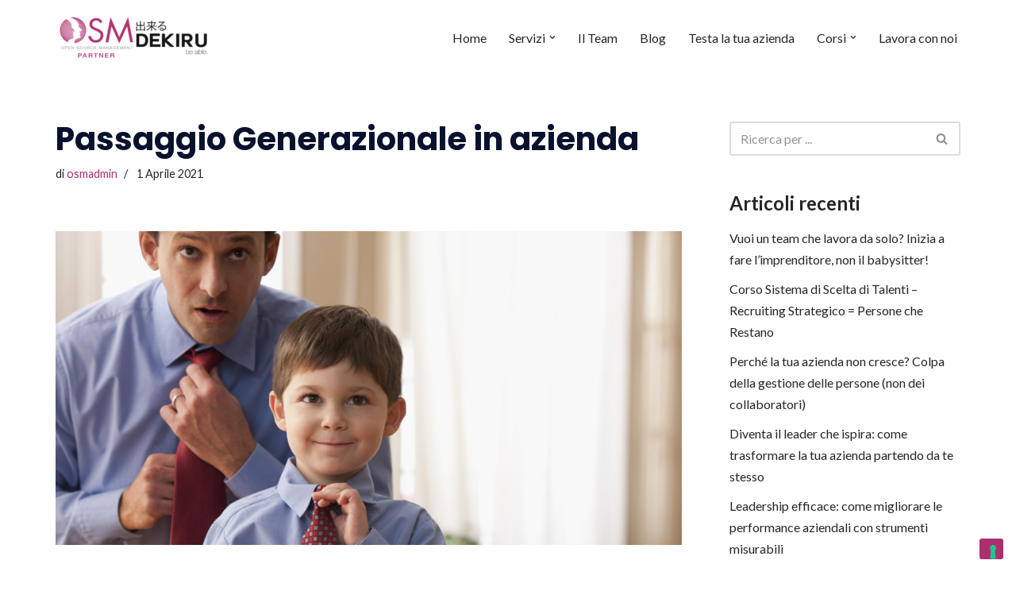

--- FILE ---
content_type: text/html; charset=UTF-8
request_url: https://www.osmpartnerbari.com/passaggio-generazionale-in-azienda/
body_size: 23316
content:
<!DOCTYPE html>
<html lang="it-IT">

<head>
	
	<meta charset="UTF-8">
	<meta name="viewport" content="width=device-width, initial-scale=1, minimum-scale=1">
	<link rel="profile" href="https://gmpg.org/xfn/11">
			<link rel="pingback" href="https://www.osmpartnerbari.com/xmlrpc.php">
					<script type="text/javascript" class="_iub_cs_skip">
				var _iub = _iub || {};
				_iub.csConfiguration = _iub.csConfiguration || {};
				_iub.csConfiguration.siteId = "3977397";
				_iub.csConfiguration.cookiePolicyId = "43555402";
			</script>
			<script class="_iub_cs_skip" src="https://cs.iubenda.com/autoblocking/3977397.js"></script>
			<meta name="robots" content="index, follow, max-image-preview:large, max-snippet:-1, max-video-preview:-1">
	<style>img:is([sizes="auto" i], [sizes^="auto," i]) { contain-intrinsic-size: 3000px 1500px }</style>
	
	<!-- This site is optimized with the Yoast SEO plugin v26.5 - https://yoast.com/wordpress/plugins/seo/ -->
	<title>Passaggio Generazionale in azienda - OSM Partner Bari</title>
	<link rel="canonical" href="https://www.osmpartnerbari.com/passaggio-generazionale-in-azienda/">
	<meta property="og:locale" content="it_IT">
	<meta property="og:type" content="article">
	<meta property="og:title" content="Passaggio Generazionale in azienda - OSM Partner Bari">
	<meta property="og:description" content="Ogni generazione pu&ograve; creare il progresso ritirandosi al momento giusto. Patricie Hole&#269;kov&aacute; Sei in procinto di lasciare le redini della gestione ai tuoi figli? Se solo sapessi da dove inziare&hellip;&hellip;&nbsp;Leggi tutto &raquo;Passaggio Generazionale in azienda">
	<meta property="og:url" content="https://www.osmpartnerbari.com/passaggio-generazionale-in-azienda/">
	<meta property="og:site_name" content="OSM Partner Bari">
	<meta property="article:publisher" content="https://www.facebook.com/OsmPartnerBari/">
	<meta property="article:published_time" content="2021-04-01T08:03:57+00:00">
	<meta property="article:modified_time" content="2021-04-24T13:54:32+00:00">
	<meta property="og:image" content="https://www.osmpartnerbari.com/wp-content/uploads/2021/01/imprese-di-famiglia.jpg">
	<meta property="og:image:width" content="900">
	<meta property="og:image:height" content="450">
	<meta property="og:image:type" content="image/jpeg">
	<meta name="author" content="osmadmin">
	<meta name="twitter:card" content="summary_large_image">
	<meta name="twitter:label1" content="Scritto da">
	<meta name="twitter:data1" content="osmadmin">
	<meta name="twitter:label2" content="Tempo di lettura stimato">
	<meta name="twitter:data2" content="2 minuti">
	<script type="application/ld+json" class="yoast-schema-graph">{"@context":"https://schema.org","@graph":[{"@type":"Article","@id":"https://www.osmpartnerbari.com/passaggio-generazionale-in-azienda/#article","isPartOf":{"@id":"https://www.osmpartnerbari.com/passaggio-generazionale-in-azienda/"},"author":{"name":"osmadmin","@id":"https://www.osmpartnerbari.com/#/schema/person/17dfb863ca1c11838271d3276dc2a5d2"},"headline":"Passaggio Generazionale in azienda","datePublished":"2021-04-01T08:03:57+00:00","dateModified":"2021-04-24T13:54:32+00:00","mainEntityOfPage":{"@id":"https://www.osmpartnerbari.com/passaggio-generazionale-in-azienda/"},"wordCount":409,"publisher":{"@id":"https://www.osmpartnerbari.com/#organization"},"image":{"@id":"https://www.osmpartnerbari.com/passaggio-generazionale-in-azienda/#primaryimage"},"thumbnailUrl":"https://www.osmpartnerbari.com/wp-content/uploads/2021/01/imprese-di-famiglia.jpg","inLanguage":"it-IT"},{"@type":"WebPage","@id":"https://www.osmpartnerbari.com/passaggio-generazionale-in-azienda/","url":"https://www.osmpartnerbari.com/passaggio-generazionale-in-azienda/","name":"Passaggio Generazionale in azienda - OSM Partner Bari","isPartOf":{"@id":"https://www.osmpartnerbari.com/#website"},"primaryImageOfPage":{"@id":"https://www.osmpartnerbari.com/passaggio-generazionale-in-azienda/#primaryimage"},"image":{"@id":"https://www.osmpartnerbari.com/passaggio-generazionale-in-azienda/#primaryimage"},"thumbnailUrl":"https://www.osmpartnerbari.com/wp-content/uploads/2021/01/imprese-di-famiglia.jpg","datePublished":"2021-04-01T08:03:57+00:00","dateModified":"2021-04-24T13:54:32+00:00","breadcrumb":{"@id":"https://www.osmpartnerbari.com/passaggio-generazionale-in-azienda/#breadcrumb"},"inLanguage":"it-IT","potentialAction":[{"@type":"ReadAction","target":["https://www.osmpartnerbari.com/passaggio-generazionale-in-azienda/"]}]},{"@type":"ImageObject","inLanguage":"it-IT","@id":"https://www.osmpartnerbari.com/passaggio-generazionale-in-azienda/#primaryimage","url":"https://www.osmpartnerbari.com/wp-content/uploads/2021/01/imprese-di-famiglia.jpg","contentUrl":"https://www.osmpartnerbari.com/wp-content/uploads/2021/01/imprese-di-famiglia.jpg","width":900,"height":450,"caption":"Passaggio generazionale"},{"@type":"BreadcrumbList","@id":"https://www.osmpartnerbari.com/passaggio-generazionale-in-azienda/#breadcrumb","itemListElement":[{"@type":"ListItem","position":1,"name":"Home","item":"https://www.osmpartnerbari.com/"},{"@type":"ListItem","position":2,"name":"Blog","item":"https://www.osmpartnerbari.com/blog/"},{"@type":"ListItem","position":3,"name":"Passaggio Generazionale in azienda"}]},{"@type":"WebSite","@id":"https://www.osmpartnerbari.com/#website","url":"https://www.osmpartnerbari.com/","name":"OSM Partner Bari","description":"Open Source Management","publisher":{"@id":"https://www.osmpartnerbari.com/#organization"},"potentialAction":[{"@type":"SearchAction","target":{"@type":"EntryPoint","urlTemplate":"https://www.osmpartnerbari.com/?s={search_term_string}"},"query-input":{"@type":"PropertyValueSpecification","valueRequired":true,"valueName":"search_term_string"}}],"inLanguage":"it-IT"},{"@type":"Organization","@id":"https://www.osmpartnerbari.com/#organization","name":"OSM Partner Bari","url":"https://www.osmpartnerbari.com/","logo":{"@type":"ImageObject","inLanguage":"it-IT","@id":"https://www.osmpartnerbari.com/#/schema/logo/image/","url":"https://www.osmpartnerbari.com/wp-content/uploads/2021/02/cropped-Progetto-senza-titolo-19.png","contentUrl":"https://www.osmpartnerbari.com/wp-content/uploads/2021/02/cropped-Progetto-senza-titolo-19.png","width":512,"height":237,"caption":"OSM Partner Bari"},"image":{"@id":"https://www.osmpartnerbari.com/#/schema/logo/image/"},"sameAs":["https://www.facebook.com/OsmPartnerBari/","https://www.instagram.com/osm_partner_bari/","https://www.tiktok.com/@osmpartnerbari"]},{"@type":"Person","@id":"https://www.osmpartnerbari.com/#/schema/person/17dfb863ca1c11838271d3276dc2a5d2","name":"osmadmin","image":{"@type":"ImageObject","inLanguage":"it-IT","@id":"https://www.osmpartnerbari.com/#/schema/person/image/","url":"https://secure.gravatar.com/avatar/7466344daf153338ae848270451369cb7d79eea94cfeac27bd6838c948196c68?s=96&d=mm&r=g","contentUrl":"https://secure.gravatar.com/avatar/7466344daf153338ae848270451369cb7d79eea94cfeac27bd6838c948196c68?s=96&d=mm&r=g","caption":"osmadmin"},"url":"https://www.osmpartnerbari.com/author/osmadmin/"}]}</script>
	<!-- / Yoast SEO plugin. -->


<link rel="dns-prefetch" href="//cdn.iubenda.com">
<link rel="dns-prefetch" href="//use.fontawesome.com">
<link rel="dns-prefetch" href="//fonts.googleapis.com">
<link rel="alternate" type="application/rss+xml" title="OSM Partner Bari &raquo; Feed" href="https://www.osmpartnerbari.com/feed/">
<link rel="alternate" type="application/rss+xml" title="OSM Partner Bari &raquo; Feed dei commenti" href="https://www.osmpartnerbari.com/comments/feed/">
<link rel="alternate" type="text/calendar" title="OSM Partner Bari &raquo; iCal Feed" href="https://www.osmpartnerbari.com/events/?ical=1">
<link rel="alternate" type="application/rss+xml" title="OSM Partner Bari &raquo; Passaggio Generazionale in azienda Feed dei commenti" href="https://www.osmpartnerbari.com/passaggio-generazionale-in-azienda/feed/">
<script type="text/javascript">
/* <![CDATA[ */
window._wpemojiSettings = {"baseUrl":"https:\/\/s.w.org\/images\/core\/emoji\/16.0.1\/72x72\/","ext":".png","svgUrl":"https:\/\/s.w.org\/images\/core\/emoji\/16.0.1\/svg\/","svgExt":".svg","source":{"concatemoji":"https:\/\/www.osmpartnerbari.com\/wp-includes\/js\/wp-emoji-release.min.js?ver=6.8.3"}};
/*! This file is auto-generated */
!function(s,n){var o,i,e;function c(e){try{var t={supportTests:e,timestamp:(new Date).valueOf()};sessionStorage.setItem(o,JSON.stringify(t))}catch(e){}}function p(e,t,n){e.clearRect(0,0,e.canvas.width,e.canvas.height),e.fillText(t,0,0);var t=new Uint32Array(e.getImageData(0,0,e.canvas.width,e.canvas.height).data),a=(e.clearRect(0,0,e.canvas.width,e.canvas.height),e.fillText(n,0,0),new Uint32Array(e.getImageData(0,0,e.canvas.width,e.canvas.height).data));return t.every(function(e,t){return e===a[t]})}function u(e,t){e.clearRect(0,0,e.canvas.width,e.canvas.height),e.fillText(t,0,0);for(var n=e.getImageData(16,16,1,1),a=0;a<n.data.length;a++)if(0!==n.data[a])return!1;return!0}function f(e,t,n,a){switch(t){case"flag":return n(e,"\ud83c\udff3\ufe0f\u200d\u26a7\ufe0f","\ud83c\udff3\ufe0f\u200b\u26a7\ufe0f")?!1:!n(e,"\ud83c\udde8\ud83c\uddf6","\ud83c\udde8\u200b\ud83c\uddf6")&&!n(e,"\ud83c\udff4\udb40\udc67\udb40\udc62\udb40\udc65\udb40\udc6e\udb40\udc67\udb40\udc7f","\ud83c\udff4\u200b\udb40\udc67\u200b\udb40\udc62\u200b\udb40\udc65\u200b\udb40\udc6e\u200b\udb40\udc67\u200b\udb40\udc7f");case"emoji":return!a(e,"\ud83e\udedf")}return!1}function g(e,t,n,a){var r="undefined"!=typeof WorkerGlobalScope&&self instanceof WorkerGlobalScope?new OffscreenCanvas(300,150):s.createElement("canvas"),o=r.getContext("2d",{willReadFrequently:!0}),i=(o.textBaseline="top",o.font="600 32px Arial",{});return e.forEach(function(e){i[e]=t(o,e,n,a)}),i}function t(e){var t=s.createElement("script");t.src=e,t.defer=!0,s.head.appendChild(t)}"undefined"!=typeof Promise&&(o="wpEmojiSettingsSupports",i=["flag","emoji"],n.supports={everything:!0,everythingExceptFlag:!0},e=new Promise(function(e){s.addEventListener("DOMContentLoaded",e,{once:!0})}),new Promise(function(t){var n=function(){try{var e=JSON.parse(sessionStorage.getItem(o));if("object"==typeof e&&"number"==typeof e.timestamp&&(new Date).valueOf()<e.timestamp+604800&&"object"==typeof e.supportTests)return e.supportTests}catch(e){}return null}();if(!n){if("undefined"!=typeof Worker&&"undefined"!=typeof OffscreenCanvas&&"undefined"!=typeof URL&&URL.createObjectURL&&"undefined"!=typeof Blob)try{var e="postMessage("+g.toString()+"("+[JSON.stringify(i),f.toString(),p.toString(),u.toString()].join(",")+"));",a=new Blob([e],{type:"text/javascript"}),r=new Worker(URL.createObjectURL(a),{name:"wpTestEmojiSupports"});return void(r.onmessage=function(e){c(n=e.data),r.terminate(),t(n)})}catch(e){}c(n=g(i,f,p,u))}t(n)}).then(function(e){for(var t in e)n.supports[t]=e[t],n.supports.everything=n.supports.everything&&n.supports[t],"flag"!==t&&(n.supports.everythingExceptFlag=n.supports.everythingExceptFlag&&n.supports[t]);n.supports.everythingExceptFlag=n.supports.everythingExceptFlag&&!n.supports.flag,n.DOMReady=!1,n.readyCallback=function(){n.DOMReady=!0}}).then(function(){return e}).then(function(){var e;n.supports.everything||(n.readyCallback(),(e=n.source||{}).concatemoji?t(e.concatemoji):e.wpemoji&&e.twemoji&&(t(e.twemoji),t(e.wpemoji)))}))}((window,document),window._wpemojiSettings);
/* ]]> */
</script>
<style id="wp-emoji-styles-inline-css" type="text/css">

	img.wp-smiley, img.emoji {
		display: inline !important;
		border: none !important;
		box-shadow: none !important;
		height: 1em !important;
		width: 1em !important;
		margin: 0 0.07em !important;
		vertical-align: -0.1em !important;
		background: none !important;
		padding: 0 !important;
	}
</style>
<style id="classic-theme-styles-inline-css" type="text/css">
/*! This file is auto-generated */
.wp-block-button__link{color:#fff;background-color:#32373c;border-radius:9999px;box-shadow:none;text-decoration:none;padding:calc(.667em + 2px) calc(1.333em + 2px);font-size:1.125em}.wp-block-file__button{background:#32373c;color:#fff;text-decoration:none}
</style>
<style id="font-awesome-svg-styles-default-inline-css" type="text/css">
.svg-inline--fa {
  display: inline-block;
  height: 1em;
  overflow: visible;
  vertical-align: -.125em;
}
</style>
<link rel="stylesheet" id="font-awesome-svg-styles-css" href="https://www.osmpartnerbari.com/wp-content/uploads/font-awesome/v6.7.2/css/svg-with-js.css" type="text/css" media="all">
<style id="font-awesome-svg-styles-inline-css" type="text/css">
   .wp-block-font-awesome-icon svg::before,
   .wp-rich-text-font-awesome-icon svg::before {content: unset;}
</style>
<style id="global-styles-inline-css" type="text/css">
:root{--wp--preset--aspect-ratio--square: 1;--wp--preset--aspect-ratio--4-3: 4/3;--wp--preset--aspect-ratio--3-4: 3/4;--wp--preset--aspect-ratio--3-2: 3/2;--wp--preset--aspect-ratio--2-3: 2/3;--wp--preset--aspect-ratio--16-9: 16/9;--wp--preset--aspect-ratio--9-16: 9/16;--wp--preset--color--black: #000000;--wp--preset--color--cyan-bluish-gray: #abb8c3;--wp--preset--color--white: #ffffff;--wp--preset--color--pale-pink: #f78da7;--wp--preset--color--vivid-red: #cf2e2e;--wp--preset--color--luminous-vivid-orange: #ff6900;--wp--preset--color--luminous-vivid-amber: #fcb900;--wp--preset--color--light-green-cyan: #7bdcb5;--wp--preset--color--vivid-green-cyan: #00d084;--wp--preset--color--pale-cyan-blue: #8ed1fc;--wp--preset--color--vivid-cyan-blue: #0693e3;--wp--preset--color--vivid-purple: #9b51e0;--wp--preset--color--neve-link-color: var(--nv-primary-accent);--wp--preset--color--neve-link-hover-color: var(--nv-secondary-accent);--wp--preset--color--nv-site-bg: var(--nv-site-bg);--wp--preset--color--nv-light-bg: var(--nv-light-bg);--wp--preset--color--nv-dark-bg: var(--nv-dark-bg);--wp--preset--color--neve-text-color: var(--nv-text-color);--wp--preset--color--nv-text-dark-bg: var(--nv-text-dark-bg);--wp--preset--color--nv-c-1: var(--nv-c-1);--wp--preset--color--nv-c-2: var(--nv-c-2);--wp--preset--color--custom-1: var(--custom-1);--wp--preset--gradient--vivid-cyan-blue-to-vivid-purple: linear-gradient(135deg,rgba(6,147,227,1) 0%,rgb(155,81,224) 100%);--wp--preset--gradient--light-green-cyan-to-vivid-green-cyan: linear-gradient(135deg,rgb(122,220,180) 0%,rgb(0,208,130) 100%);--wp--preset--gradient--luminous-vivid-amber-to-luminous-vivid-orange: linear-gradient(135deg,rgba(252,185,0,1) 0%,rgba(255,105,0,1) 100%);--wp--preset--gradient--luminous-vivid-orange-to-vivid-red: linear-gradient(135deg,rgba(255,105,0,1) 0%,rgb(207,46,46) 100%);--wp--preset--gradient--very-light-gray-to-cyan-bluish-gray: linear-gradient(135deg,rgb(238,238,238) 0%,rgb(169,184,195) 100%);--wp--preset--gradient--cool-to-warm-spectrum: linear-gradient(135deg,rgb(74,234,220) 0%,rgb(151,120,209) 20%,rgb(207,42,186) 40%,rgb(238,44,130) 60%,rgb(251,105,98) 80%,rgb(254,248,76) 100%);--wp--preset--gradient--blush-light-purple: linear-gradient(135deg,rgb(255,206,236) 0%,rgb(152,150,240) 100%);--wp--preset--gradient--blush-bordeaux: linear-gradient(135deg,rgb(254,205,165) 0%,rgb(254,45,45) 50%,rgb(107,0,62) 100%);--wp--preset--gradient--luminous-dusk: linear-gradient(135deg,rgb(255,203,112) 0%,rgb(199,81,192) 50%,rgb(65,88,208) 100%);--wp--preset--gradient--pale-ocean: linear-gradient(135deg,rgb(255,245,203) 0%,rgb(182,227,212) 50%,rgb(51,167,181) 100%);--wp--preset--gradient--electric-grass: linear-gradient(135deg,rgb(202,248,128) 0%,rgb(113,206,126) 100%);--wp--preset--gradient--midnight: linear-gradient(135deg,rgb(2,3,129) 0%,rgb(40,116,252) 100%);--wp--preset--font-size--small: 13px;--wp--preset--font-size--medium: 20px;--wp--preset--font-size--large: 36px;--wp--preset--font-size--x-large: 42px;--wp--preset--spacing--20: 0.44rem;--wp--preset--spacing--30: 0.67rem;--wp--preset--spacing--40: 1rem;--wp--preset--spacing--50: 1.5rem;--wp--preset--spacing--60: 2.25rem;--wp--preset--spacing--70: 3.38rem;--wp--preset--spacing--80: 5.06rem;--wp--preset--shadow--natural: 6px 6px 9px rgba(0, 0, 0, 0.2);--wp--preset--shadow--deep: 12px 12px 50px rgba(0, 0, 0, 0.4);--wp--preset--shadow--sharp: 6px 6px 0px rgba(0, 0, 0, 0.2);--wp--preset--shadow--outlined: 6px 6px 0px -3px rgba(255, 255, 255, 1), 6px 6px rgba(0, 0, 0, 1);--wp--preset--shadow--crisp: 6px 6px 0px rgba(0, 0, 0, 1);}:where(.is-layout-flex){gap: 0.5em;}:where(.is-layout-grid){gap: 0.5em;}body .is-layout-flex{display: flex;}.is-layout-flex{flex-wrap: wrap;align-items: center;}.is-layout-flex > :is(*, div){margin: 0;}body .is-layout-grid{display: grid;}.is-layout-grid > :is(*, div){margin: 0;}:where(.wp-block-columns.is-layout-flex){gap: 2em;}:where(.wp-block-columns.is-layout-grid){gap: 2em;}:where(.wp-block-post-template.is-layout-flex){gap: 1.25em;}:where(.wp-block-post-template.is-layout-grid){gap: 1.25em;}.has-black-color{color: var(--wp--preset--color--black) !important;}.has-cyan-bluish-gray-color{color: var(--wp--preset--color--cyan-bluish-gray) !important;}.has-white-color{color: var(--wp--preset--color--white) !important;}.has-pale-pink-color{color: var(--wp--preset--color--pale-pink) !important;}.has-vivid-red-color{color: var(--wp--preset--color--vivid-red) !important;}.has-luminous-vivid-orange-color{color: var(--wp--preset--color--luminous-vivid-orange) !important;}.has-luminous-vivid-amber-color{color: var(--wp--preset--color--luminous-vivid-amber) !important;}.has-light-green-cyan-color{color: var(--wp--preset--color--light-green-cyan) !important;}.has-vivid-green-cyan-color{color: var(--wp--preset--color--vivid-green-cyan) !important;}.has-pale-cyan-blue-color{color: var(--wp--preset--color--pale-cyan-blue) !important;}.has-vivid-cyan-blue-color{color: var(--wp--preset--color--vivid-cyan-blue) !important;}.has-vivid-purple-color{color: var(--wp--preset--color--vivid-purple) !important;}.has-black-background-color{background-color: var(--wp--preset--color--black) !important;}.has-cyan-bluish-gray-background-color{background-color: var(--wp--preset--color--cyan-bluish-gray) !important;}.has-white-background-color{background-color: var(--wp--preset--color--white) !important;}.has-pale-pink-background-color{background-color: var(--wp--preset--color--pale-pink) !important;}.has-vivid-red-background-color{background-color: var(--wp--preset--color--vivid-red) !important;}.has-luminous-vivid-orange-background-color{background-color: var(--wp--preset--color--luminous-vivid-orange) !important;}.has-luminous-vivid-amber-background-color{background-color: var(--wp--preset--color--luminous-vivid-amber) !important;}.has-light-green-cyan-background-color{background-color: var(--wp--preset--color--light-green-cyan) !important;}.has-vivid-green-cyan-background-color{background-color: var(--wp--preset--color--vivid-green-cyan) !important;}.has-pale-cyan-blue-background-color{background-color: var(--wp--preset--color--pale-cyan-blue) !important;}.has-vivid-cyan-blue-background-color{background-color: var(--wp--preset--color--vivid-cyan-blue) !important;}.has-vivid-purple-background-color{background-color: var(--wp--preset--color--vivid-purple) !important;}.has-black-border-color{border-color: var(--wp--preset--color--black) !important;}.has-cyan-bluish-gray-border-color{border-color: var(--wp--preset--color--cyan-bluish-gray) !important;}.has-white-border-color{border-color: var(--wp--preset--color--white) !important;}.has-pale-pink-border-color{border-color: var(--wp--preset--color--pale-pink) !important;}.has-vivid-red-border-color{border-color: var(--wp--preset--color--vivid-red) !important;}.has-luminous-vivid-orange-border-color{border-color: var(--wp--preset--color--luminous-vivid-orange) !important;}.has-luminous-vivid-amber-border-color{border-color: var(--wp--preset--color--luminous-vivid-amber) !important;}.has-light-green-cyan-border-color{border-color: var(--wp--preset--color--light-green-cyan) !important;}.has-vivid-green-cyan-border-color{border-color: var(--wp--preset--color--vivid-green-cyan) !important;}.has-pale-cyan-blue-border-color{border-color: var(--wp--preset--color--pale-cyan-blue) !important;}.has-vivid-cyan-blue-border-color{border-color: var(--wp--preset--color--vivid-cyan-blue) !important;}.has-vivid-purple-border-color{border-color: var(--wp--preset--color--vivid-purple) !important;}.has-vivid-cyan-blue-to-vivid-purple-gradient-background{background: var(--wp--preset--gradient--vivid-cyan-blue-to-vivid-purple) !important;}.has-light-green-cyan-to-vivid-green-cyan-gradient-background{background: var(--wp--preset--gradient--light-green-cyan-to-vivid-green-cyan) !important;}.has-luminous-vivid-amber-to-luminous-vivid-orange-gradient-background{background: var(--wp--preset--gradient--luminous-vivid-amber-to-luminous-vivid-orange) !important;}.has-luminous-vivid-orange-to-vivid-red-gradient-background{background: var(--wp--preset--gradient--luminous-vivid-orange-to-vivid-red) !important;}.has-very-light-gray-to-cyan-bluish-gray-gradient-background{background: var(--wp--preset--gradient--very-light-gray-to-cyan-bluish-gray) !important;}.has-cool-to-warm-spectrum-gradient-background{background: var(--wp--preset--gradient--cool-to-warm-spectrum) !important;}.has-blush-light-purple-gradient-background{background: var(--wp--preset--gradient--blush-light-purple) !important;}.has-blush-bordeaux-gradient-background{background: var(--wp--preset--gradient--blush-bordeaux) !important;}.has-luminous-dusk-gradient-background{background: var(--wp--preset--gradient--luminous-dusk) !important;}.has-pale-ocean-gradient-background{background: var(--wp--preset--gradient--pale-ocean) !important;}.has-electric-grass-gradient-background{background: var(--wp--preset--gradient--electric-grass) !important;}.has-midnight-gradient-background{background: var(--wp--preset--gradient--midnight) !important;}.has-small-font-size{font-size: var(--wp--preset--font-size--small) !important;}.has-medium-font-size{font-size: var(--wp--preset--font-size--medium) !important;}.has-large-font-size{font-size: var(--wp--preset--font-size--large) !important;}.has-x-large-font-size{font-size: var(--wp--preset--font-size--x-large) !important;}
:where(.wp-block-post-template.is-layout-flex){gap: 1.25em;}:where(.wp-block-post-template.is-layout-grid){gap: 1.25em;}
:where(.wp-block-columns.is-layout-flex){gap: 2em;}:where(.wp-block-columns.is-layout-grid){gap: 2em;}
:root :where(.wp-block-pullquote){font-size: 1.5em;line-height: 1.6;}
</style>
<link rel="stylesheet" id="menu-image-css" href="https://www.osmpartnerbari.com/wp-content/plugins/menu-image/includes/css/menu-image.css?ver=3.13" type="text/css" media="all">
<link rel="stylesheet" id="dashicons-css" href="https://www.osmpartnerbari.com/wp-includes/css/dashicons.min.css?ver=6.8.3" type="text/css" media="all">
<link rel="stylesheet" id="contact-form-7-css" href="https://www.osmpartnerbari.com/wp-content/plugins/contact-form-7/includes/css/styles.css?ver=6.1.4" type="text/css" media="all">
<style id="contact-form-7-inline-css" type="text/css">
.wpcf7 .wpcf7-recaptcha iframe {margin-bottom: 0;}.wpcf7 .wpcf7-recaptcha[data-align="center"] > div {margin: 0 auto;}.wpcf7 .wpcf7-recaptcha[data-align="right"] > div {margin: 0 0 0 auto;}
</style>
<link rel="stylesheet" id="tribe-events-v2-single-skeleton-css" href="https://www.osmpartnerbari.com/wp-content/plugins/the-events-calendar/build/css/tribe-events-single-skeleton.css?ver=6.15.12.2" type="text/css" media="all">
<link rel="stylesheet" id="tribe-events-v2-single-skeleton-full-css" href="https://www.osmpartnerbari.com/wp-content/plugins/the-events-calendar/build/css/tribe-events-single-full.css?ver=6.15.12.2" type="text/css" media="all">
<link rel="stylesheet" id="tec-events-elementor-widgets-base-styles-css" href="https://www.osmpartnerbari.com/wp-content/plugins/the-events-calendar/build/css/integrations/plugins/elementor/widgets/widget-base.css?ver=6.15.12.2" type="text/css" media="all">
<link rel="stylesheet" id="neve-style-css" href="https://www.osmpartnerbari.com/wp-content/themes/neve/style-main-new.min.css?ver=3.5.8" type="text/css" media="all">
<style id="neve-style-inline-css" type="text/css">
.nv-meta-list li.meta:not(:last-child):after { content:"/" }.nv-meta-list .no-mobile{
			display:none;
		}.nv-meta-list li.last::after{
			content: ""!important;
		}@media (min-width: 769px) {
			.nv-meta-list .no-mobile {
				display: inline-block;
			}
			.nv-meta-list li.last:not(:last-child)::after {
		 		content: "/" !important;
			}
		}
 :root{ --container: 748px;--postwidth:100%; --primarybtnbg: var(--nv-primary-accent); --primarybtnhoverbg: var(--nv-primary-accent); --primarybtncolor: #fff; --secondarybtncolor: var(--nv-primary-accent); --primarybtnhovercolor: #fff; --secondarybtnhovercolor: var(--nv-primary-accent);--primarybtnborderradius:3px;--secondarybtnborderradius:3px;--secondarybtnborderwidth:3px;--btnpadding:13px 15px;--primarybtnpadding:13px 15px;--secondarybtnpadding:10px 12px; --bodyfontfamily: Lato; --bodyfontsize: 15px; --bodylineheight: 1.6; --bodyletterspacing: 0px; --bodyfontweight: 400; --headingsfontfamily: Lato; --h1fontsize: 36px; --h1fontweight: 700; --h1lineheight: 1.2; --h1letterspacing: 0px; --h1texttransform: none; --h2fontsize: 28px; --h2fontweight: 700; --h2lineheight: 1.3; --h2letterspacing: 0px; --h2texttransform: none; --h3fontsize: 24px; --h3fontweight: 700; --h3lineheight: 1.4; --h3letterspacing: 0px; --h3texttransform: none; --h4fontsize: 20px; --h4fontweight: 700; --h4lineheight: 1.6; --h4letterspacing: 0px; --h4texttransform: none; --h5fontsize: 16px; --h5fontweight: 700; --h5lineheight: 1.6; --h5letterspacing: 0px; --h5texttransform: none; --h6fontsize: 14px; --h6fontweight: 700; --h6lineheight: 1.6; --h6letterspacing: 0px; --h6texttransform: none;--formfieldborderwidth:2px;--formfieldborderradius:3px; --formfieldbgcolor: var(--nv-site-bg); --formfieldbordercolor: #dddddd; --formfieldcolor: var(--nv-text-color);--formfieldpadding:10px 12px; } .has-neve-button-color-color{ color: var(--nv-primary-accent)!important; } .has-neve-button-color-background-color{ background-color: var(--nv-primary-accent)!important; } .single-post-container .alignfull > [class*="__inner-container"], .single-post-container .alignwide > [class*="__inner-container"]{ max-width:718px } .nv-meta-list{ --avatarsize: 20px; } .single .nv-meta-list{ --avatarsize: 20px; } .nv-post-cover{ --height: 250px;--padding:40px 15px;--justify: flex-start; --textalign: left; --valign: center; } .nv-post-cover .nv-title-meta-wrap, .nv-page-title-wrap, .entry-header{ --textalign: left; } .nv-is-boxed.nv-title-meta-wrap{ --padding:40px 15px; --bgcolor: var(--nv-dark-bg); } .nv-overlay{ --opacity: 50; --blendmode: normal; } .nv-is-boxed.nv-comments-wrap{ --padding:20px; } .nv-is-boxed.comment-respond{ --padding:20px; } .global-styled{ --bgcolor: var(--nv-site-bg); } .header-top{ --rowbcolor: var(--nv-light-bg); --color: var(--nv-text-color);--bgimage:none;--bgposition:50% 50%;;--bgoverlayopacity:0.5; } .header-main{ --rowbcolor: var(--nv-light-bg); --color: var(--nv-text-color); --bgcolor: var(--nv-site-bg); } .header-bottom{ --rowbcolor: var(--nv-light-bg); --color: var(--nv-text-color); --bgcolor: var(--nv-site-bg); } .header-menu-sidebar-bg{ --justify: flex-start; --textalign: left;--flexg: 1;--wrapdropdownwidth: auto; --color: var(--nv-text-color); --bgcolor: var(--nv-site-bg); } .header-menu-sidebar{ width: 360px; } .builder-item--logo{ --maxwidth: 130px;--padding:10px 0;--margin:0; --textalign: left;--justify: flex-start; } .builder-item--nav-icon,.header-menu-sidebar .close-sidebar-panel .navbar-toggle{ --borderradius:0; } .builder-item--nav-icon{ --label-margin:0 5px 0 0;;--padding:10px 15px;--margin:0; } .builder-item--primary-menu{ --hovercolor: var(--nv-secondary-accent); --hovertextcolor: var(--nv-text-color); --activecolor: var(--nv-primary-accent); --spacing: 20px; --height: 25px;--padding:0;--margin:0; --fontsize: 1em; --lineheight: 1.6; --letterspacing: 0px; --fontweight: 500; --texttransform: none; --iconsize: 1em; } .hfg-is-group.has-primary-menu .inherit-ff{ --inheritedfw: 500; } .footer-top-inner .row{ grid-template-columns:1fr 1fr 1fr; --valign: flex-start; } .footer-top{ --rowbcolor: var(--nv-light-bg); --color: var(--nv-light-bg); --bgcolor: var(--nv-dark-bg); } .footer-main-inner .row{ grid-template-columns:1fr 1fr 1fr; --valign: center; } .footer-main{ --rowbwidth:0px; --rowbcolor: var(--nv-light-bg); --color: var(--nv-text-dark-bg); --bgcolor: var(--nv-dark-bg); } .footer-bottom-inner .row{ grid-template-columns:1fr 1fr 1fr; --valign: flex-start; } .footer-bottom{ --rowbcolor: var(--nv-site-bg); --color: var(--nv-text-dark-bg); --bgcolor: var(--nv-dark-bg); } .builder-item--footer-one-widgets{ --padding:0;--margin:0; --textalign: left;--justify: flex-start; } .builder-item--footer-two-widgets{ --padding:64px;--margin:-46px 0; --textalign: left;--justify: flex-start; } .builder-item--footer-three-widgets{ --padding:0;--margin:0; --textalign: left;--justify: flex-start; } .builder-item--footer-four-widgets{ --padding:0;--margin:0; --textalign: left;--justify: flex-start; } @media(min-width: 576px){ :root{ --container: 992px;--postwidth:100%;--btnpadding:13px 15px;--primarybtnpadding:13px 15px;--secondarybtnpadding:10px 12px; --bodyfontsize: 16px; --bodylineheight: 1.6; --bodyletterspacing: 0px; --h1fontsize: 38px; --h1lineheight: 1.2; --h1letterspacing: 0px; --h2fontsize: 30px; --h2lineheight: 1.2; --h2letterspacing: 0px; --h3fontsize: 26px; --h3lineheight: 1.4; --h3letterspacing: 0px; --h4fontsize: 22px; --h4lineheight: 1.5; --h4letterspacing: 0px; --h5fontsize: 18px; --h5lineheight: 1.6; --h5letterspacing: 0px; --h6fontsize: 14px; --h6lineheight: 1.6; --h6letterspacing: 0px; } .single-post-container .alignfull > [class*="__inner-container"], .single-post-container .alignwide > [class*="__inner-container"]{ max-width:962px } .nv-meta-list{ --avatarsize: 20px; } .single .nv-meta-list{ --avatarsize: 20px; } .nv-post-cover{ --height: 320px;--padding:60px 30px;--justify: flex-start; --textalign: left; --valign: center; } .nv-post-cover .nv-title-meta-wrap, .nv-page-title-wrap, .entry-header{ --textalign: left; } .nv-is-boxed.nv-title-meta-wrap{ --padding:60px 30px; } .nv-is-boxed.nv-comments-wrap{ --padding:30px; } .nv-is-boxed.comment-respond{ --padding:30px; } .header-menu-sidebar-bg{ --justify: flex-start; --textalign: left;--flexg: 1;--wrapdropdownwidth: auto; } .header-menu-sidebar{ width: 360px; } .builder-item--logo{ --maxwidth: 200px;--padding:10px 0;--margin:0; --textalign: left;--justify: flex-start; } .builder-item--nav-icon{ --label-margin:0 5px 0 0;;--padding:10px 15px;--margin:0; } .builder-item--primary-menu{ --spacing: 20px; --height: 25px;--padding:0;--margin:0; --fontsize: 1em; --lineheight: 1.6; --letterspacing: 0px; --iconsize: 1em; } .footer-main{ --rowbwidth:0px; } .builder-item--footer-one-widgets{ --padding:0;--margin:0; --textalign: center;--justify: center; } .builder-item--footer-two-widgets{ --padding:0;--margin:0; --textalign: center;--justify: center; } .builder-item--footer-three-widgets{ --padding:0;--margin:0; --textalign: center;--justify: center; } .builder-item--footer-four-widgets{ --padding:0;--margin:0; --textalign: center;--justify: center; } }@media(min-width: 960px){ :root{ --container: 1170px;--postwidth:100%;--btnpadding:13px 15px;--primarybtnpadding:13px 15px;--secondarybtnpadding:10px 12px; --bodyfontsize: 16px; --bodylineheight: 1.7; --bodyletterspacing: 0px; --h1fontsize: 40px; --h1lineheight: 1.1; --h1letterspacing: 0px; --h2fontsize: 32px; --h2lineheight: 1.2; --h2letterspacing: 0px; --h3fontsize: 28px; --h3lineheight: 1.4; --h3letterspacing: 0px; --h4fontsize: 24px; --h4lineheight: 1.5; --h4letterspacing: 0px; --h5fontsize: 20px; --h5lineheight: 1.6; --h5letterspacing: 0px; --h6fontsize: 16px; --h6lineheight: 1.6; --h6letterspacing: 0px; } body:not(.single):not(.archive):not(.blog):not(.search):not(.error404) .neve-main > .container .col, body.post-type-archive-course .neve-main > .container .col, body.post-type-archive-llms_membership .neve-main > .container .col{ max-width: 100%; } body:not(.single):not(.archive):not(.blog):not(.search):not(.error404) .nv-sidebar-wrap, body.post-type-archive-course .nv-sidebar-wrap, body.post-type-archive-llms_membership .nv-sidebar-wrap{ max-width: 0%; } .neve-main > .archive-container .nv-index-posts.col{ max-width: 100%; } .neve-main > .archive-container .nv-sidebar-wrap{ max-width: 0%; } .neve-main > .single-post-container .nv-single-post-wrap.col{ max-width: 70%; } .single-post-container .alignfull > [class*="__inner-container"], .single-post-container .alignwide > [class*="__inner-container"]{ max-width:789px } .container-fluid.single-post-container .alignfull > [class*="__inner-container"], .container-fluid.single-post-container .alignwide > [class*="__inner-container"]{ max-width:calc(70% + 15px) } .neve-main > .single-post-container .nv-sidebar-wrap{ max-width: 30%; } .nv-meta-list{ --avatarsize: 20px; } .single .nv-meta-list{ --avatarsize: 20px; } .nv-post-cover{ --height: 400px;--padding:60px 40px;--justify: flex-start; --textalign: left; --valign: center; } .nv-post-cover .nv-title-meta-wrap, .nv-page-title-wrap, .entry-header{ --textalign: left; } .nv-is-boxed.nv-title-meta-wrap{ --padding:60px 40px; } .nv-is-boxed.nv-comments-wrap{ --padding:40px; } .nv-is-boxed.comment-respond{ --padding:40px; } .header-menu-sidebar-bg{ --justify: flex-start; --textalign: left;--flexg: 1;--wrapdropdownwidth: auto; } .header-menu-sidebar{ width: 360px; } .builder-item--logo{ --maxwidth: 300px;--padding:10px 0;--margin:0; --textalign: left;--justify: flex-start; } .builder-item--nav-icon{ --label-margin:0 5px 0 0;;--padding:10px 15px;--margin:0; } .builder-item--primary-menu{ --spacing: 20px; --height: 25px;--padding:0;--margin:0; --fontsize: 1em; --lineheight: 1.6; --letterspacing: 0px; --iconsize: 1em; } .footer-main{ --rowbwidth:0px; } .builder-item--footer-one-widgets{ --padding:0;--margin:0; --textalign: left;--justify: flex-start; } .builder-item--footer-two-widgets{ --padding:0;--margin:0; --textalign: center;--justify: center; } .builder-item--footer-three-widgets{ --padding:0;--margin:0; --textalign: left;--justify: flex-start; } .builder-item--footer-four-widgets{ --padding:0;--margin:0; --textalign: center;--justify: center; } }.nv-content-wrap .elementor a:not(.button):not(.wp-block-file__button){ text-decoration: none; }.has-custom-1-color {color:var(--custom-1) !important} .has-custom-1-background-color {background-color:var(--custom-1) !important}:root{--nv-primary-accent:#af2e6e;--nv-secondary-accent:#af2e6e;--nv-site-bg:#ffffff;--nv-light-bg:#f4f5f7;--nv-dark-bg:#121212;--nv-text-color:#272626;--nv-text-dark-bg:#ffffff;--nv-c-1:#9463ae;--nv-c-2:#be574b;--nv-fallback-ff:Arial, Helvetica, sans-serif;--custom-1:#08122e;}
:root{--e-global-color-nvprimaryaccent:#af2e6e;--e-global-color-nvsecondaryaccent:#af2e6e;--e-global-color-nvsitebg:#ffffff;--e-global-color-nvlightbg:#f4f5f7;--e-global-color-nvdarkbg:#121212;--e-global-color-nvtextcolor:#272626;--e-global-color-nvtextdarkbg:#ffffff;--e-global-color-nvc1:#9463ae;--e-global-color-nvc2:#be574b;--e-global-color-custom1:#08122e;}
</style>
<link rel="stylesheet" id="font-awesome-official-css" href="https://use.fontawesome.com/releases/v6.7.2/css/all.css" type="text/css" media="all" integrity="sha384-nRgPTkuX86pH8yjPJUAFuASXQSSl2/bBUiNV47vSYpKFxHJhbcrGnmlYpYJMeD7a" crossorigin="anonymous">
<link rel="stylesheet" id="elementor-icons-css" href="https://www.osmpartnerbari.com/wp-content/plugins/elementor/assets/lib/eicons/css/elementor-icons.min.css?ver=5.44.0" type="text/css" media="all">
<link rel="stylesheet" id="elementor-frontend-css" href="https://www.osmpartnerbari.com/wp-content/plugins/elementor/assets/css/frontend.min.css?ver=3.33.4" type="text/css" media="all">
<link rel="stylesheet" id="elementor-post-723-css" href="https://www.osmpartnerbari.com/wp-content/uploads/elementor/css/post-723.css?ver=1767135960" type="text/css" media="all">
<link rel="stylesheet" id="font-awesome-5-all-css" href="https://www.osmpartnerbari.com/wp-content/plugins/elementor/assets/lib/font-awesome/css/all.min.css?ver=3.33.4" type="text/css" media="all">
<link rel="stylesheet" id="font-awesome-4-shim-css" href="https://www.osmpartnerbari.com/wp-content/plugins/elementor/assets/lib/font-awesome/css/v4-shims.min.css?ver=3.33.4" type="text/css" media="all">
<link rel="stylesheet" id="widget-divider-css" href="https://www.osmpartnerbari.com/wp-content/plugins/elementor/assets/css/widget-divider.min.css?ver=3.33.4" type="text/css" media="all">
<link rel="stylesheet" id="widget-video-css" href="https://www.osmpartnerbari.com/wp-content/plugins/elementor/assets/css/widget-video.min.css?ver=3.33.4" type="text/css" media="all">
<link rel="stylesheet" id="widget-spacer-css" href="https://www.osmpartnerbari.com/wp-content/plugins/elementor/assets/css/widget-spacer.min.css?ver=3.33.4" type="text/css" media="all">
<link rel="stylesheet" id="elementor-post-1244-css" href="https://www.osmpartnerbari.com/wp-content/uploads/elementor/css/post-1244.css?ver=1767202637" type="text/css" media="all">
<link rel="stylesheet" id="neve-google-font-lato-css" href="//fonts.googleapis.com/css?family=Lato%3A400%2C700%2C500&amp;display=swap&amp;ver=3.5.8" type="text/css" media="all">
<link rel="stylesheet" id="sib-front-css-css" href="https://www.osmpartnerbari.com/wp-content/plugins/mailin/css/mailin-front.css?ver=6.8.3" type="text/css" media="all">
<link rel="stylesheet" id="font-awesome-official-v4shim-css" href="https://use.fontawesome.com/releases/v6.7.2/css/v4-shims.css" type="text/css" media="all" integrity="sha384-npPMK6zwqNmU3qyCCxEcWJkLBNYxEFM1nGgSoAWuCCXqVVz0cvwKEMfyTNkOxM2N" crossorigin="anonymous">
<link rel="stylesheet" id="elementor-gf-local-poppins-css" href="https://www.osmpartnerbari.com/wp-content/uploads/elementor/google-fonts/css/poppins.css?ver=1742248426" type="text/css" media="all">
<link rel="stylesheet" id="elementor-gf-local-roboto-css" href="https://www.osmpartnerbari.com/wp-content/uploads/elementor/google-fonts/css/roboto.css?ver=1742248433" type="text/css" media="all">

<script type="text/javascript" class=" _iub_cs_skip" id="iubenda-head-inline-scripts-0">
/* <![CDATA[ */
            var _iub = _iub || [];
            _iub.csConfiguration ={"floatingPreferencesButtonDisplay":"bottom-right","lang":"it","siteId":"3977397","cookiePolicyId":"43555402","whitelabel":false,"banner":{"closeButtonDisplay":false,"listPurposes":true,"explicitWithdrawal":true,"rejectButtonDisplay":true,"acceptButtonDisplay":true,"customizeButtonDisplay":true,"closeButtonRejects":true,"position":"float-top-center","style":"light","textColor":"#000000","backgroundColor":"#FFFFFF","customizeButtonCaptionColor":"#4D4D4D","customizeButtonColor":"#DADADA"},"perPurposeConsent":true,"googleAdditionalConsentMode":true,"enableTcf":true,"tcfPurposes":{"1":true,"2":"consent_only","3":"consent_only","4":"consent_only","5":"consent_only","6":"consent_only","7":"consent_only","8":"consent_only","9":"consent_only","10":"consent_only"}}; 
/* ]]> */
</script>
<script type="text/javascript" class=" _iub_cs_skip" src="//cdn.iubenda.com/cs/tcf/stub-v2.js?ver=3.12.4" id="iubenda-head-scripts-0-js"></script>
<script type="text/javascript" class=" _iub_cs_skip" src="//cdn.iubenda.com/cs/tcf/safe-tcf-v2.js?ver=3.12.4" id="iubenda-head-scripts-1-js"></script>
<script type="text/javascript" charset="UTF-8" async="" class=" _iub_cs_skip" src="//cdn.iubenda.com/cs/iubenda_cs.js?ver=3.12.4" id="iubenda-head-scripts-2-js"></script>
<script type="text/javascript" src="https://www.osmpartnerbari.com/wp-content/plugins/elementor/assets/lib/font-awesome/js/v4-shims.min.js?ver=3.33.4" id="font-awesome-4-shim-js"></script>
<script type="text/javascript" src="https://www.osmpartnerbari.com/wp-includes/js/jquery/jquery.min.js?ver=3.7.1" id="jquery-core-js"></script>
<script type="text/javascript" src="https://www.osmpartnerbari.com/wp-includes/js/jquery/jquery-migrate.min.js?ver=3.4.1" id="jquery-migrate-js"></script>
<script type="text/javascript" id="sib-front-js-js-extra">
/* <![CDATA[ */
var sibErrMsg = {"invalidMail":"Please fill out valid email address","requiredField":"Please fill out required fields","invalidDateFormat":"Please fill out valid date format","invalidSMSFormat":"Please fill out valid phone number"};
var ajax_sib_front_object = {"ajax_url":"https:\/\/www.osmpartnerbari.com\/wp-admin\/admin-ajax.php","ajax_nonce":"fc102d94b8","flag_url":"https:\/\/www.osmpartnerbari.com\/wp-content\/plugins\/mailin\/img\/flags\/"};
/* ]]> */
</script>
<script type="text/javascript" src="https://www.osmpartnerbari.com/wp-content/plugins/mailin/js/mailin-front.js?ver=1765474722" id="sib-front-js-js"></script>
<link rel="https://api.w.org/" href="https://www.osmpartnerbari.com/wp-json/">
<link rel="alternate" title="JSON" type="application/json" href="https://www.osmpartnerbari.com/wp-json/wp/v2/posts/1244">
<link rel="EditURI" type="application/rsd+xml" title="RSD" href="https://www.osmpartnerbari.com/xmlrpc.php?rsd">
<meta name="generator" content="WordPress 6.8.3">
<link rel="shortlink" href="https://www.osmpartnerbari.com/?p=1244">
<link rel="alternate" title="oEmbed (JSON)" type="application/json+oembed" href="https://www.osmpartnerbari.com/wp-json/oembed/1.0/embed?url=https%3A%2F%2Fwww.osmpartnerbari.com%2Fpassaggio-generazionale-in-azienda%2F">
<link rel="alternate" title="oEmbed (XML)" type="text/xml+oembed" href="https://www.osmpartnerbari.com/wp-json/oembed/1.0/embed?url=https%3A%2F%2Fwww.osmpartnerbari.com%2Fpassaggio-generazionale-in-azienda%2F&amp;format=xml">
<script type="text/plain" class=" _iub_cs_activate-inline" data-iub-purposes="5">
!function(f,b,e,v,n,t,s)
{if(f.fbq)return;n=f.fbq=function(){n.callMethod?
n.callMethod.apply(n,arguments):n.queue.push(arguments)};
if(!f._fbq)f._fbq=n;n.push=n;n.loaded=!0;n.version='2.0';
n.queue=[];t=b.createElement(e);t.async=!0;
t.src=v;s=b.getElementsByTagName(e)[0];
s.parentNode.insertBefore(t,s)}(window,document,'script',
'https://connect.facebook.net/en_US/fbevents.js');
fbq('init', '1070899006643804'); 
fbq('track', 'PageView');
</script>
<noscript>
<img height="1" width="1" alt="pageview" src="https://www.facebook.com/tr?id=1070899006643804&amp;ev=PageView%0D%0A&amp;noscript=1">
</noscript>
<meta name="ti-site-data" content="eyJyIjoiMTowITc6MCEzMDowIiwibyI6Imh0dHBzOlwvXC93d3cub3NtcGFydG5lcmJhcmkuY29tXC93cC1hZG1pblwvYWRtaW4tYWpheC5waHA/YWN0aW9uPXRpX29ubGluZV91c2Vyc19nb29nbGUmYW1wO3A9JTJGcGFzc2FnZ2lvLWdlbmVyYXppb25hbGUtaW4tYXppZW5kYSUyRiZhbXA7X3dwbm9uY2U9ZjNhN2NmMWYzOCJ9">
<meta name="tec-api-version" content="v1">
<meta name="tec-api-origin" content="https://www.osmpartnerbari.com">
<link rel="alternate" href="https://www.osmpartnerbari.com/wp-json/tribe/events/v1/">
<meta name="generator" content="Elementor 3.33.4; features: additional_custom_breakpoints; settings: css_print_method-external, google_font-enabled, font_display-auto">
<style type="text/css">.recentcomments a{display:inline !important;padding:0 !important;margin:0 !important;}</style>			<style>
				.e-con.e-parent:nth-of-type(n+4):not(.e-lazyloaded):not(.e-no-lazyload),
				.e-con.e-parent:nth-of-type(n+4):not(.e-lazyloaded):not(.e-no-lazyload) * {
					background-image: none !important;
				}
				@media screen and (max-height: 1024px) {
					.e-con.e-parent:nth-of-type(n+3):not(.e-lazyloaded):not(.e-no-lazyload),
					.e-con.e-parent:nth-of-type(n+3):not(.e-lazyloaded):not(.e-no-lazyload) * {
						background-image: none !important;
					}
				}
				@media screen and (max-height: 640px) {
					.e-con.e-parent:nth-of-type(n+2):not(.e-lazyloaded):not(.e-no-lazyload),
					.e-con.e-parent:nth-of-type(n+2):not(.e-lazyloaded):not(.e-no-lazyload) * {
						background-image: none !important;
					}
				}
			</style>
			<link rel="icon" href="https://www.osmpartnerbari.com/wp-content/uploads/2024/05/cropped-osm-favicon-32x32.png" sizes="32x32">
<link rel="icon" href="https://www.osmpartnerbari.com/wp-content/uploads/2024/05/cropped-osm-favicon-192x192.png" sizes="192x192">
<link rel="apple-touch-icon" href="https://www.osmpartnerbari.com/wp-content/uploads/2024/05/cropped-osm-favicon-180x180.png">
<meta name="msapplication-TileImage" content="https://www.osmpartnerbari.com/wp-content/uploads/2024/05/cropped-osm-favicon-270x270.png">
		<style type="text/css" id="wp-custom-css">
			.nv-top-bar {
	background-color: #ad2f6e;
	color: #fff;
	position: fixed;
	width: 100vw;
	z-index: 1;
}

.col-md-12.nv-tb-wrap{
	    padding-left: 8px;
    padding-right: 25px;
}

.nv-top-bar a:hover {
	text-decoration: none;
}

.nv-top-bar-content {
	font-style: italic;
}

.nv-top-bar a {
	color: #fff;
}

.nv-top-bar a:hover {
	color: #404248;
}

.nv-nav-header a {
	color: #ad2f6e;
}

.nv-nav-header a:hover {
	color: #404248;
	transition: 0.3s;
}


#doctors-link {
	color: #fff;
	text-decoration: underline;
}

#doctors-link:hover {
	color: #404248;
	transition: 0.3s;
}

#contact-phone a {
	color: #fff;
}

.footer-content-wrap.footer-second-section {
	background-color: #ad2f6e;
}

.footer-menu a:hover {
	color: #ad2f6e;
	transition: 0.3s;
	text-decoration: none;
}

#neve-doctors-footer li{
	float: left;
	padding: 0 15px;
}

#neve-doctors-footer a {
	color: #fff;
	font-family: Helvetica;
}

#neve-doctors-footer a:hover, #neve-doctors-footer-copyright a:hover {
	color: #ad2f6e;
	transition: 0.3s;
}

.tribe-events-calendar thead th, #tribe-bar-form .tribe-bar-submit input[type=submit] {
	background-color: #b02f70
}

.slider__image {
	padding-bottom: 0
}

.text--white {
	color: #ffffff !important
}

.wpcf7-form p {
	margin-bottom: 10px !important;
}

// Contact Form styling
div.wpcf7 {
  max-width: 500px; /* set the max-width you prefer */
  margin: 0 auto;
}

div.wpcf7 input:not([type="checkbox"]),
div.wpcf7 textarea {
  width: 100%;
}

div.wpcf7 label {
  display: block;
}

div.wpcf7 input[type='checkbox'] {
	display: inline;
  width: 16px;
	height: 16px;
}

div.wpcf7 .accept-policy {
	display: inline;
}

div.wpcf7 input[type="radio"] {
	display: block;
}

div.wpcf7 input[type="submit"] {
	margin-top: 20px;
	background-color: #ad2f6e;
	max-width: 120px;
}

// Parallax scrolling effect
.parallax {
	background-color: blue !important;
	height: 200px !important;
	background-attachment: fixed;
	background-position: center;
	background-repeat: no-repeat;
	background-size: cover;
}		</style>
		
	</head>

<body data-rsssl="1" class="wp-singular post-template-default single single-post postid-1244 single-format-standard wp-custom-logo wp-theme-neve eio-default tribe-no-js  nv-blog-default nv-sidebar-right menu_sidebar_slide_left elementor-default elementor-kit-723 elementor-page elementor-page-1244" id="neve_body">
<noscript><p><a target="_blank" href="https://www.iubenda.com/privacy-policy/43555402/cookie-policy">Cookie policy</a></p></noscript>
<div class="wrapper">
	
	<header class="header">
		<a class="neve-skip-link show-on-focus" href="#content">
			Vai al contenuto		</a>
		<div id="header-grid" class="hfg_header site-header">
	
<nav class="header--row header-main hide-on-mobile hide-on-tablet layout-full-contained nv-navbar header--row" data-row-id="main" data-show-on="desktop">

	<div class="header--row-inner header-main-inner">
		<div class="container">
			<div class="row row--wrapper" data-section="hfg_header_layout_main">
				<div class="hfg-slot left"><div class="builder-item desktop-left">
<div class="item--inner builder-item--logo" data-section="title_tagline" data-item-id="logo">
	
<div class="site-logo">
	<a class="brand" href="https://www.osmpartnerbari.com/" title="OSM Partner Bari" aria-label="OSM Partner Bari"><img width="200" height="57" src="https://www.osmpartnerbari.com/wp-content/uploads/2024/02/cropped-Logo-Partner-Dekiru-transp.png" class="neve-site-logo skip-lazy" alt="" data-variant="logo" decoding="async"></a>
</div>

	</div>

</div></div>
<div class="hfg-slot right"><div class="builder-item has-nav">
<div class="item--inner builder-item--primary-menu has_menu" data-section="header_menu_primary" data-item-id="primary-menu">
	<div class="nv-nav-wrap">
	<div role="navigation" class="nav-menu-primary style-border-bottom m-style" aria-label="Menu principale">

		<ul id="nv-primary-navigation-main" class="primary-menu-ul nav-ul menu-desktop">
<li id="menu-item-1014" class="menu-item menu-item-type-custom menu-item-object-custom menu-item-home menu-item-1014"><div class="wrap"><a href="https://www.osmpartnerbari.com/">Home</a></div></li>
<li id="menu-item-985" class="menu-item menu-item-type-custom menu-item-object-custom menu-item-has-children menu-item-985">
<div class="wrap">
<a href="https://www.osmpartnerbari.com/servizi/"><span class="menu-item-title-wrap dd-title">Servizi</span></a><div role="button" aria-pressed="false" aria-label="Apri sottomenu" tabindex="0" class="caret-wrap caret 2" style="margin-left:5px;"><span class="caret"><svg aria-label="Menu a discesa" xmlns="http://www.w3.org/2000/svg" viewbox="0 0 448 512"><path d="M207.029 381.476L12.686 187.132c-9.373-9.373-9.373-24.569 0-33.941l22.667-22.667c9.357-9.357 24.522-9.375 33.901-.04L224 284.505l154.745-154.021c9.379-9.335 24.544-9.317 33.901.04l22.667 22.667c9.373 9.373 9.373 24.569 0 33.941L240.971 381.476c-9.373 9.372-24.569 9.372-33.942 0z"></path></svg></span></div>
</div>
<ul class="sub-menu">
	<li id="menu-item-2721" class="menu-item menu-item-type-post_type menu-item-object-page menu-item-2721"><div class="wrap"><a href="https://www.osmpartnerbari.com/i-profile/">I-Profile</a></div></li>
	<li id="menu-item-2722" class="menu-item menu-item-type-post_type menu-item-object-post menu-item-2722"><div class="wrap"><a href="https://www.osmpartnerbari.com/corso-leadership-base/">Corso Leadership Base</a></div></li>
	<li id="menu-item-2723" class="menu-item menu-item-type-post_type menu-item-object-post menu-item-2723"><div class="wrap"><a href="https://www.osmpartnerbari.com/ricerca-e-selezione-del-personale-2/">Ricerca e Selezione del personale</a></div></li>
	<li id="menu-item-2724" class="menu-item menu-item-type-post_type menu-item-object-post menu-item-2724"><div class="wrap"><a href="https://www.osmpartnerbari.com/mbs-business-school/">MBS: Business School</a></div></li>
	<li id="menu-item-4621" class="menu-item menu-item-type-custom menu-item-object-custom menu-item-4621"><div class="wrap"><a href="https://www.osmpartnerbari.com/servizi/">Scopri tutti i nostri servizi</a></div></li>
</ul>
</li>
<li id="menu-item-984" class="menu-item menu-item-type-custom menu-item-object-custom menu-item-984"><div class="wrap"><a href="https://www.osmpartnerbari.com/il-team">Il Team</a></div></li>
<li id="menu-item-1120" class="menu-item menu-item-type-custom menu-item-object-custom menu-item-1120"><div class="wrap"><a href="https://www.osmpartnerbari.com/category/blog/">Blog</a></div></li>
<li id="menu-item-986" class="menu-item menu-item-type-custom menu-item-object-custom menu-item-986"><div class="wrap"><a href="https://www.osmpartnerbari.com/?tripetto=19212d9d4997546d72384c1039d1c298302eaf977e1259ffffc9b7938d8bd932">Testa la tua azienda</a></div></li>
<li id="menu-item-4169" class="menu-item menu-item-type-custom menu-item-object-custom menu-item-has-children menu-item-4169">
<div class="wrap">
<a href="https://www.osmpartnerbari.com/events/"><span class="menu-item-title-wrap dd-title">Corsi</span></a><div role="button" aria-pressed="false" aria-label="Apri sottomenu" tabindex="0" class="caret-wrap caret 11" style="margin-left:5px;"><span class="caret"><svg aria-label="Menu a discesa" xmlns="http://www.w3.org/2000/svg" viewbox="0 0 448 512"><path d="M207.029 381.476L12.686 187.132c-9.373-9.373-9.373-24.569 0-33.941l22.667-22.667c9.357-9.357 24.522-9.375 33.901-.04L224 284.505l154.745-154.021c9.379-9.335 24.544-9.317 33.901.04l22.667 22.667c9.373 9.373 9.373 24.569 0 33.941L240.971 381.476c-9.373 9.372-24.569 9.372-33.942 0z"></path></svg></span></div>
</div>
<ul class="sub-menu">
	<li id="menu-item-5011" class="menu-item menu-item-type-custom menu-item-object-custom menu-item-5011"><div class="wrap"><a href="https://www.osmpartnerbari.com/events/category/mbs/">MBS</a></div></li>
</ul>
</li>
<li id="menu-item-1808" class="menu-item menu-item-type-custom menu-item-object-custom menu-item-1808"><div class="wrap"><a href="https://www.osmpartnerbari.com/lavora-con-noi">Lavora con noi</a></div></li>
</ul>	</div>
</div>

	</div>

</div></div>							</div>
		</div>
	</div>
</nav>


<nav class="header--row header-main hide-on-desktop layout-full-contained nv-navbar header--row" data-row-id="main" data-show-on="mobile">

	<div class="header--row-inner header-main-inner">
		<div class="container">
			<div class="row row--wrapper" data-section="hfg_header_layout_main">
				<div class="hfg-slot left"><div class="builder-item tablet-left mobile-left">
<div class="item--inner builder-item--logo" data-section="title_tagline" data-item-id="logo">
	
<div class="site-logo">
	<a class="brand" href="https://www.osmpartnerbari.com/" title="OSM Partner Bari" aria-label="OSM Partner Bari"><img width="200" height="57" src="https://www.osmpartnerbari.com/wp-content/uploads/2024/02/cropped-Logo-Partner-Dekiru-transp.png" class="neve-site-logo skip-lazy" alt="" data-variant="logo" decoding="async"></a>
</div>

	</div>

</div></div>
<div class="hfg-slot right"><div class="builder-item tablet-left mobile-left">
<div class="item--inner builder-item--nav-icon" data-section="header_menu_icon" data-item-id="nav-icon">
	<div class="menu-mobile-toggle item-button navbar-toggle-wrapper">
	<button type="button" class=" navbar-toggle" value="Menu di navigazione" aria-label="Menu di navigazione ">
					<span class="bars">
				<span class="icon-bar"></span>
				<span class="icon-bar"></span>
				<span class="icon-bar"></span>
			</span>
					<span class="screen-reader-text">Menu di navigazione</span>
	</button>
</div> <!--.navbar-toggle-wrapper-->


	</div>

</div></div>							</div>
		</div>
	</div>
</nav>

<div id="header-menu-sidebar" class="header-menu-sidebar tcb menu-sidebar-panel slide_left hfg-pe" data-row-id="sidebar">
	<div id="header-menu-sidebar-bg" class="header-menu-sidebar-bg">
				<div class="close-sidebar-panel navbar-toggle-wrapper">
			<button type="button" class="hamburger is-active  navbar-toggle active" value="Menu di navigazione" aria-label="Menu di navigazione ">
								<span class="bars">
						<span class="icon-bar"></span>
						<span class="icon-bar"></span>
						<span class="icon-bar"></span>
					</span>
								<span class="screen-reader-text">
			Menu di navigazione					</span>
			</button>
		</div>
					<div id="header-menu-sidebar-inner" class="header-menu-sidebar-inner tcb ">
						<div class="builder-item has-nav">
<div class="item--inner builder-item--primary-menu has_menu" data-section="header_menu_primary" data-item-id="primary-menu">
	<div class="nv-nav-wrap">
	<div role="navigation" class="nav-menu-primary style-border-bottom m-style" aria-label="Menu principale">

		<ul id="nv-primary-navigation-sidebar" class="primary-menu-ul nav-ul menu-mobile">
<li class="menu-item menu-item-type-custom menu-item-object-custom menu-item-home menu-item-1014"><div class="wrap"><a href="https://www.osmpartnerbari.com/">Home</a></div></li>
<li class="menu-item menu-item-type-custom menu-item-object-custom menu-item-has-children menu-item-985">
<div class="wrap">
<a href="https://www.osmpartnerbari.com/servizi/"><span class="menu-item-title-wrap dd-title">Servizi</span></a><button tabindex="0" type="button" class="caret-wrap navbar-toggle 2 dropdown-open" style="margin-left:5px;"><span class="caret"><svg aria-label="Menu a discesa" xmlns="http://www.w3.org/2000/svg" viewbox="0 0 448 512"><path d="M207.029 381.476L12.686 187.132c-9.373-9.373-9.373-24.569 0-33.941l22.667-22.667c9.357-9.357 24.522-9.375 33.901-.04L224 284.505l154.745-154.021c9.379-9.335 24.544-9.317 33.901.04l22.667 22.667c9.373 9.373 9.373 24.569 0 33.941L240.971 381.476c-9.373 9.372-24.569 9.372-33.942 0z"></path></svg></span></button>
</div>
<ul class="sub-menu dropdown-open">
	<li class="menu-item menu-item-type-post_type menu-item-object-page menu-item-2721"><div class="wrap"><a href="https://www.osmpartnerbari.com/i-profile/">I-Profile</a></div></li>
	<li class="menu-item menu-item-type-post_type menu-item-object-post menu-item-2722"><div class="wrap"><a href="https://www.osmpartnerbari.com/corso-leadership-base/">Corso Leadership Base</a></div></li>
	<li class="menu-item menu-item-type-post_type menu-item-object-post menu-item-2723"><div class="wrap"><a href="https://www.osmpartnerbari.com/ricerca-e-selezione-del-personale-2/">Ricerca e Selezione del personale</a></div></li>
	<li class="menu-item menu-item-type-post_type menu-item-object-post menu-item-2724"><div class="wrap"><a href="https://www.osmpartnerbari.com/mbs-business-school/">MBS: Business School</a></div></li>
	<li class="menu-item menu-item-type-custom menu-item-object-custom menu-item-4621"><div class="wrap"><a href="https://www.osmpartnerbari.com/servizi/">Scopri tutti i nostri servizi</a></div></li>
</ul>
</li>
<li class="menu-item menu-item-type-custom menu-item-object-custom menu-item-984"><div class="wrap"><a href="https://www.osmpartnerbari.com/il-team">Il Team</a></div></li>
<li class="menu-item menu-item-type-custom menu-item-object-custom menu-item-1120"><div class="wrap"><a href="https://www.osmpartnerbari.com/category/blog/">Blog</a></div></li>
<li class="menu-item menu-item-type-custom menu-item-object-custom menu-item-986"><div class="wrap"><a href="https://www.osmpartnerbari.com/?tripetto=19212d9d4997546d72384c1039d1c298302eaf977e1259ffffc9b7938d8bd932">Testa la tua azienda</a></div></li>
<li class="menu-item menu-item-type-custom menu-item-object-custom menu-item-has-children menu-item-4169">
<div class="wrap">
<a href="https://www.osmpartnerbari.com/events/"><span class="menu-item-title-wrap dd-title">Corsi</span></a><button tabindex="0" type="button" class="caret-wrap navbar-toggle 11 dropdown-open" style="margin-left:5px;"><span class="caret"><svg aria-label="Menu a discesa" xmlns="http://www.w3.org/2000/svg" viewbox="0 0 448 512"><path d="M207.029 381.476L12.686 187.132c-9.373-9.373-9.373-24.569 0-33.941l22.667-22.667c9.357-9.357 24.522-9.375 33.901-.04L224 284.505l154.745-154.021c9.379-9.335 24.544-9.317 33.901.04l22.667 22.667c9.373 9.373 9.373 24.569 0 33.941L240.971 381.476c-9.373 9.372-24.569 9.372-33.942 0z"></path></svg></span></button>
</div>
<ul class="sub-menu dropdown-open">
	<li class="menu-item menu-item-type-custom menu-item-object-custom menu-item-5011"><div class="wrap"><a href="https://www.osmpartnerbari.com/events/category/mbs/">MBS</a></div></li>
</ul>
</li>
<li class="menu-item menu-item-type-custom menu-item-object-custom menu-item-1808"><div class="wrap"><a href="https://www.osmpartnerbari.com/lavora-con-noi">Lavora con noi</a></div></li>
</ul>	</div>
</div>

	</div>

</div>					</div>
	</div>
</div>
<div class="header-menu-sidebar-overlay hfg-ov hfg-pe"></div>
</div>
	</header>

	<style>.is-menu-sidebar .header-menu-sidebar { visibility: visible; }.is-menu-sidebar.menu_sidebar_slide_left .header-menu-sidebar { transform: translate3d(0, 0, 0); left: 0; }.is-menu-sidebar.menu_sidebar_slide_right .header-menu-sidebar { transform: translate3d(0, 0, 0); right: 0; }.is-menu-sidebar.menu_sidebar_pull_right .header-menu-sidebar, .is-menu-sidebar.menu_sidebar_pull_left .header-menu-sidebar { transform: translateX(0); }.is-menu-sidebar.menu_sidebar_dropdown .header-menu-sidebar { height: auto; }.is-menu-sidebar.menu_sidebar_dropdown .header-menu-sidebar-inner { max-height: 400px; padding: 20px 0; }.is-menu-sidebar.menu_sidebar_full_canvas .header-menu-sidebar { opacity: 1; }.header-menu-sidebar .menu-item-nav-search { pointer-events: none; }.header-menu-sidebar .menu-item-nav-search .is-menu-sidebar & { pointer-events: unset; }.nav-ul li:focus-within .wrap.active + .sub-menu { opacity: 1; visibility: visible; }.nav-ul li.neve-mega-menu:focus-within .wrap.active + .sub-menu { display: grid; }.nav-ul li > .wrap { display: flex; align-items: center; position: relative; padding: 0 4px; }.nav-ul:not(.menu-mobile):not(.neve-mega-menu) > li > .wrap > a { padding-top: 1px }</style>
<style>.header-menu-sidebar .nav-ul li .wrap { padding: 0 4px; }.header-menu-sidebar .nav-ul li .wrap a { flex-grow: 1; display: flex; }.header-menu-sidebar .nav-ul li .wrap a .dd-title { width: var(--wrapdropdownwidth); }.header-menu-sidebar .nav-ul li .wrap button { border: 0; z-index: 1; background: 0; }</style>

	
	<main id="content" class="neve-main">

	<div class="container single-post-container">
		<div class="row">
						<article id="post-1244" class="nv-single-post-wrap col post-1244 post type-post status-publish format-standard has-post-thumbnail hentry category-senza-categoria">
				<div class="entry-header"><div class="nv-title-meta-wrap">
<h1 class="title entry-title">Passaggio Generazionale in azienda</h1>
<ul class="nv-meta-list">
<li class="meta author vcard "><span class="author-name fn">di <a href="https://www.osmpartnerbari.com/author/osmadmin/" title="Articoli di osmadmin" rel="author">osmadmin</a></span></li>
<li class="meta date posted-on ">
<time class="entry-date published" datetime="2021-04-01T10:03:57+02:00" content="2021-04-01">1 Aprile 2021</time><time class="updated" datetime="2021-04-24T15:54:32+02:00">24 Aprile 2021</time>
</li>
</ul>
</div></div>
<div class="nv-thumb-wrap"><img width="900" height="450" src="https://www.osmpartnerbari.com/wp-content/uploads/2021/01/imprese-di-famiglia.jpg" class="skip-lazy wp-post-image" alt="Passaggio-generazionale" decoding="async" srcset="https://www.osmpartnerbari.com/wp-content/uploads/2021/01/imprese-di-famiglia.jpg 900w, https://www.osmpartnerbari.com/wp-content/uploads/2021/01/imprese-di-famiglia-300x150.jpg 300w, https://www.osmpartnerbari.com/wp-content/uploads/2021/01/imprese-di-famiglia-768x384.jpg 768w" sizes="(max-width: 900px) 100vw, 900px"></div>
<div class="nv-content-wrap entry-content">		<div data-elementor-type="wp-post" data-elementor-id="1244" class="elementor elementor-1244">
						<section class="elementor-section elementor-top-section elementor-element elementor-element-6f8adf3 elementor-section-boxed elementor-section-height-default elementor-section-height-default" data-id="6f8adf3" data-element_type="section">
						<div class="elementor-container elementor-column-gap-default">
					<div class="elementor-column elementor-col-100 elementor-top-column elementor-element elementor-element-6b23031" data-id="6b23031" data-element_type="column">
			<div class="elementor-widget-wrap elementor-element-populated">
						<div class="elementor-element elementor-element-d1344ba elementor-widget elementor-widget-text-editor" data-id="d1344ba" data-element_type="widget" data-widget_type="text-editor.default">
				<div class="elementor-widget-container">
									<blockquote>
<h2 style="text-align: center;"><em><span style="color: #000000;">Ogni generazione pu&ograve; creare il progresso ritirandosi al momento giusto.</span></em></h2>
<h2 style="text-align: right;"><em style="text-align: right; font-size: 16px;"><span style="color: #000000;">Patricie Hole&#269;kov&aacute;</span></em></h2>
</blockquote>								</div>
				</div>
				<div class="elementor-element elementor-element-13baae7 elementor-widget elementor-widget-text-editor" data-id="13baae7" data-element_type="widget" data-widget_type="text-editor.default">
				<div class="elementor-widget-container">
									<h4 style="text-align: center;"><span style="color: #000000;"><strong>Sei in procinto di lasciare le redini della gestione ai tuoi figli? <br>Se solo sapessi da dove inziare&hellip;</strong></span></h4>
<p style="text-align: left;"><span style="color: #000000;"> <br>Proprio per questo OSM ha creato una specifica branca! In particolare, l&rsquo;obiettivo &egrave; di trasferire ai figli degli imprenditori le caratteristiche necessarie per <strong>portare avanti e implementare l&rsquo;attivit&agrave; creata negli anni dai genitori.</strong></span></p>
<p><span style="color: #000000;">Il&nbsp;<span style="color: #b02f70;"><a style="color: #b02f70;" href="https://www.osmpartnerbari.com/passaggio-generazionale-cosa-i-numeri-e-i-libri-non-ci-dicono/"><strong>passaggio generazionale</strong></a></span> in azienda &egrave; un momento cruciale.&nbsp; In primo luogo implica il trasferimento da una generazione all&rsquo;altra di un vero e proprio patrimonio di conoscenze e competenze. In secondo luogo non bisogna dimenticare gli anni di esperienza nel settore accumulati.</span></p>
<p><span style="color: #000000;">Ma anche dell&rsquo;insieme di relazioni con il territorio, nonch&eacute; numerosi posti di lavoro. Affinch&egrave; venga il ricambio generazionale sia <strong>gestito al meglio</strong> bisogna tenere conto di tutte queste variabili.</span></p>								</div>
				</div>
				<div class="elementor-element elementor-element-7af91f6 elementor-widget-divider--separator-type-pattern elementor-widget-divider--view-line elementor-widget elementor-widget-divider" data-id="7af91f6" data-element_type="widget" data-widget_type="divider.default">
				<div class="elementor-widget-container">
							<div class="elementor-divider" style="--divider-pattern-url: url(&quot;data:image/svg+xml,%3Csvg xmlns='http://www.w3.org/2000/svg' preserveAspectRatio='none' overflow='visible' height='100%' viewBox='0 0 24 24' fill='none' stroke='black' stroke-width='2.4' stroke-linecap='square' stroke-miterlimit='10'%3E%3Cpath d='M0,21c3.3,0,8.3-0.9,15.7-7.1c6.6-5.4,4.4-9.3,2.4-10.3c-3.4-1.8-7.7,1.3-7.3,8.8C11.2,20,17.1,21,24,21'/%3E%3C/svg%3E&quot;);">
			<span class="elementor-divider-separator">
						</span>
		</div>
						</div>
				</div>
				<div class="elementor-element elementor-element-2f80256 elementor-widget elementor-widget-text-editor" data-id="2f80256" data-element_type="widget" data-widget_type="text-editor.default">
				<div class="elementor-widget-container">
									<h4 style="text-align: center;"><span style="color: #000000;">IL NOSTRO OBIETTIVO</span></h4>
<h5 style="text-align: center;"><span style="color: #000000;">Fornire al figlio dell&rsquo;imprenditore gli strumenti per avere competenze da vero manager, in modo da permettergli di sviluppare al meglio il business.</span></h5>
<p><span style="color: #000000;">Tuttavia non &egrave; detto che per forza si debba lavorare nell&rsquo;azienda di famiglia. Infatti, supportiamo i giovani imprenditori a <strong>diventare Manager</strong> ed affermarsi nel mondo del lavoro creando un progetto loro, all&rsquo;interno dell&rsquo;azienda di famiglia oppure in un&rsquo;altra realt&agrave;.</span></p>								</div>
				</div>
				<div class="elementor-element elementor-element-a66bbdc elementor-widget-divider--separator-type-pattern elementor-widget-divider--view-line elementor-widget elementor-widget-divider" data-id="a66bbdc" data-element_type="widget" data-widget_type="divider.default">
				<div class="elementor-widget-container">
							<div class="elementor-divider" style="--divider-pattern-url: url(&quot;data:image/svg+xml,%3Csvg xmlns='http://www.w3.org/2000/svg' preserveAspectRatio='none' overflow='visible' height='100%' viewBox='0 0 24 24' fill='none' stroke='black' stroke-width='2.4' stroke-linecap='square' stroke-miterlimit='10'%3E%3Cpath d='M0,21c3.3,0,8.3-0.9,15.7-7.1c6.6-5.4,4.4-9.3,2.4-10.3c-3.4-1.8-7.7,1.3-7.3,8.8C11.2,20,17.1,21,24,21'/%3E%3C/svg%3E&quot;);">
			<span class="elementor-divider-separator">
						</span>
		</div>
						</div>
				</div>
				<div class="elementor-element elementor-element-8ef56d7 elementor-widget elementor-widget-text-editor" data-id="8ef56d7" data-element_type="widget" data-widget_type="text-editor.default">
				<div class="elementor-widget-container">
									<h3 style="text-align: center;"><span style="color: #000000;">Quali sono i principali argomenti riguardo al <br>Corso Passaggio Generazionale in azienda?</span></h3>
<p><span style="color: #000000;">Al fine di fornire un servizio globale abbiamo creato una vera e propria <strong><span style="color: #b02f70;"><a style="color: #b02f70;" href="https://www.osmpartnerbari.com/formazione-personalizzata/">scuola di Management</a></span></strong> che fornisce le basi della gestione aziendale. In particolare ogni studente parte da un percorso personalizzato e nelle diverse sessioni verranno trattati i seguenti argomenti:</span></p>
<ul>
<li>
<strong><span style="color: #000000;">Sviluppare creative thinking e diventare una figura chiave</span></strong><br><span style="color: #000000;">Azioni pratiche da attuare subito. Al fine di differenziarsi nel mercato di oggi e dai competitors.</span>
</li>
<li>
<strong><span style="color: #000000;">Time Management</span></strong><br><span style="color: #000000;"><a href="https://www.osmpartnerbari.com/time-management-8-consigli-per-aumentare-le-ore-della-giornata/"><span style="color: #b02f70;">Come gestire il proprio</span> <span style="color: #b02f70;">tempo</span></a>. Successivamente costruire un sistema di gestione in cui sei efficace e soprattutto regista.</span>
</li>
<li>
<strong><span style="color: #000000;">Gestire l&rsquo;azienda tramite statistiche</span></strong><br><span style="color: #000000;">Per identificare gli indicatori numerici necessari per la valutazione della nostra azienda. In particolare per capirne l&rsquo;andamento.</span>
</li>
<li>
<span style="color: #b02f70;"><a style="color: #b02f70;" href="https://www.osmpartnerbari.com/i-principi-di-una-buona-gestione-finanziaria/"><strong>Gestione Finanziaria</strong></a></span><br><span style="color: #000000;">Analizzare un bilancio, determinare prezzi di vendita e valutare la concorrenza. Nello specifico, individuare la strategia d&rsquo;impresa pi&ugrave; adatta.&nbsp;</span>
</li>
</ul>								</div>
				</div>
				<div class="elementor-element elementor-element-3ac2877 elementor-widget-divider--separator-type-pattern elementor-widget-divider--view-line elementor-widget elementor-widget-divider" data-id="3ac2877" data-element_type="widget" data-widget_type="divider.default">
				<div class="elementor-widget-container">
							<div class="elementor-divider" style="--divider-pattern-url: url(&quot;data:image/svg+xml,%3Csvg xmlns='http://www.w3.org/2000/svg' preserveAspectRatio='none' overflow='visible' height='100%' viewBox='0 0 24 24' fill='none' stroke='black' stroke-width='2.4' stroke-linecap='square' stroke-miterlimit='10'%3E%3Cpath d='M0,21c3.3,0,8.3-0.9,15.7-7.1c6.6-5.4,4.4-9.3,2.4-10.3c-3.4-1.8-7.7,1.3-7.3,8.8C11.2,20,17.1,21,24,21'/%3E%3C/svg%3E&quot;);">
			<span class="elementor-divider-separator">
						</span>
		</div>
						</div>
				</div>
					</div>
		</div>
					</div>
		</section>
				<section class="elementor-section elementor-top-section elementor-element elementor-element-8738cf5 elementor-section-boxed elementor-section-height-default elementor-section-height-default" data-id="8738cf5" data-element_type="section">
						<div class="elementor-container elementor-column-gap-default">
					<div class="elementor-column elementor-col-50 elementor-top-column elementor-element elementor-element-509200e" data-id="509200e" data-element_type="column">
			<div class="elementor-widget-wrap elementor-element-populated">
						<div class="elementor-element elementor-element-74c63c8 elementor-widget elementor-widget-text-editor" data-id="74c63c8" data-element_type="widget" data-widget_type="text-editor.default">
				<div class="elementor-widget-container">
									<p style="text-align: center;"><span style="color: #000000;"><br><br>Ascoltiamo la testimonianza di Antonio Fiordelisi. Per quanto riguarda il passaggio generazionale nella </span><span style="color: #b02f70; font-family: Lato, var(--nv-fallback-ff); font-size: 1em; letter-spacing: 0px; background-color: var(--nv-site-bg);"><strong><a style="color: #b02f70;" href="https://www.fiordelisisrl.it/">Fiordelisi srl</a><span style="color: #000000;">, <br></span></strong><span style="color: #000000;">azienda leader nel mercato europeo.</span></span></p>
<p style="color: #000000;">&nbsp;</p>								</div>
				</div>
					</div>
		</div>
				<div class="elementor-column elementor-col-50 elementor-top-column elementor-element elementor-element-4a08153" data-id="4a08153" data-element_type="column">
			<div class="elementor-widget-wrap elementor-element-populated">
						<div class="elementor-element elementor-element-7bc8cac elementor-widget elementor-widget-video" data-id="7bc8cac" data-element_type="widget" data-settings='{"youtube_url":"https:\/\/youtu.be\/naKg7TsWux0","video_type":"youtube","controls":"yes"}' data-widget_type="video.default">
				<div class="elementor-widget-container">
							<div class="elementor-wrapper elementor-open-inline">
			<div class="elementor-video"></div>		</div>
						</div>
				</div>
					</div>
		</div>
					</div>
		</section>
				<section class="elementor-section elementor-top-section elementor-element elementor-element-7ed355d elementor-section-boxed elementor-section-height-default elementor-section-height-default" data-id="7ed355d" data-element_type="section">
						<div class="elementor-container elementor-column-gap-default">
					<div class="elementor-column elementor-col-100 elementor-top-column elementor-element elementor-element-4c9b9e1" data-id="4c9b9e1" data-element_type="column">
			<div class="elementor-widget-wrap elementor-element-populated">
						<div class="elementor-element elementor-element-dbeee09 elementor-widget elementor-widget-spacer" data-id="dbeee09" data-element_type="widget" data-widget_type="spacer.default">
				<div class="elementor-widget-container">
							<div class="elementor-spacer">
			<div class="elementor-spacer-inner"></div>
		</div>
						</div>
				</div>
				<div class="elementor-element elementor-element-46871ce elementor-widget elementor-widget-text-editor" data-id="46871ce" data-element_type="widget" data-widget_type="text-editor.default">
				<div class="elementor-widget-container">
									<h2 style="text-align: center;"><strong><span style="color: #000000;">Il futuro della tua azienda &egrave; nelle tue mani&hellip; e in quelle della tua famiglia.</span></strong></h2>								</div>
				</div>
					</div>
		</div>
					</div>
		</section>
				<section class="elementor-section elementor-top-section elementor-element elementor-element-c1e59dc elementor-section-boxed elementor-section-height-default elementor-section-height-default" data-id="c1e59dc" data-element_type="section">
						<div class="elementor-container elementor-column-gap-default">
					<div class="elementor-column elementor-col-100 elementor-top-column elementor-element elementor-element-21adf72" data-id="21adf72" data-element_type="column">
			<div class="elementor-widget-wrap elementor-element-populated">
						<div class="elementor-element elementor-element-b6ef62a elementor-widget elementor-widget-text-editor" data-id="b6ef62a" data-element_type="widget" data-widget_type="text-editor.default">
				<div class="elementor-widget-container">
									<p><span style="color: #000000;"><strong>Se vuoi richiedere maggiori informazioni riguardo ai nostri servizi per il Passaggio Generazionale compila il modulo qui sotto.</strong></span></p>
<p>
</p>
<div class="wpcf7 no-js" id="wpcf7-f1357-p1244-o1" lang="it-IT" dir="ltr" data-wpcf7-id="1357">
<div class="screen-reader-response">
<p role="status" aria-live="polite" aria-atomic="true"></p> <ul></ul>
</div>
<form action="/passaggio-generazionale-in-azienda/#wpcf7-f1357-p1244-o1" method="post" class="wpcf7-form init" aria-label="Modulo di contatto" novalidate="novalidate" data-status="init">
<fieldset class="hidden-fields-container">
<input type="hidden" name="_wpcf7" value="1357"><input type="hidden" name="_wpcf7_version" value="6.1.4"><input type="hidden" name="_wpcf7_locale" value="it_IT"><input type="hidden" name="_wpcf7_unit_tag" value="wpcf7-f1357-p1244-o1"><input type="hidden" name="_wpcf7_container_post" value="1244"><input type="hidden" name="_wpcf7_posted_data_hash" value=""><input type="hidden" name="_wpcf7_recaptcha_response" value="">
</fieldset>
<p><label> * Nome:<br>
<span class="wpcf7-form-control-wrap" data-name="your-name"><input size="40" maxlength="400" class="wpcf7-form-control wpcf7-text wpcf7-validates-as-required custom__form" aria-required="true" aria-invalid="false" value="" type="text" name="your-name"></span> </label>
</p>
<p><label> * Cognome:<br>
<span class="wpcf7-form-control-wrap" data-name="surname"><input size="40" maxlength="400" class="wpcf7-form-control wpcf7-text wpcf7-validates-as-required custom__form" aria-required="true" aria-invalid="false" value="" type="text" name="surname"></span> </label>
</p>
<p><label> * Telefono:<br>
<span class="wpcf7-form-control-wrap" data-name="phone"><input size="40" maxlength="400" class="wpcf7-form-control wpcf7-text wpcf7-validates-as-required custom__form" aria-required="true" aria-invalid="false" value="" type="text" name="phone"></span> </label>
</p>
<p><label> * Email:<br>
<span class="wpcf7-form-control-wrap" data-name="email"><input size="40" maxlength="400" class="wpcf7-form-control wpcf7-email wpcf7-validates-as-required wpcf7-text wpcf7-validates-as-email custom__form" aria-required="true" aria-invalid="false" value="" type="email" name="email"></span> </label>
</p>
<p><label> * Citta&rsquo;:<br>
<span class="wpcf7-form-control-wrap" data-name="city"><input size="40" maxlength="400" class="wpcf7-form-control wpcf7-text wpcf7-validates-as-required custom__form" aria-required="true" aria-invalid="false" value="" type="text" name="city"></span> </label>
</p>
<p><b>* Dichiaro di aver ricevuto, letto e compreso <a style="color:#b02f70" href="https://www.osmpartnerbari.com/gdpr"></a> l&rsquo;informativa ai sensi dell&rsquo;Reg. UE 2016/679 (Art. 13) e presto il consenso al trattamento dei miei dati personali.</b>
</p>
<p><span class="wpcf7-form-control-wrap" data-name="accept-this"><span class="wpcf7-form-control wpcf7-acceptance"><span class="wpcf7-list-item"><label><input type="checkbox" name="accept-this" value="1" checked aria-invalid="false"><span class="wpcf7-list-item-label">Si&rsquo;</span></label></span></span></span><br>
<span class="wpcf7-form-control-wrap" data-name="accept-this-2"><span class="wpcf7-form-control wpcf7-acceptance invert"><span class="wpcf7-list-item"><label><input type="checkbox" name="accept-this-2" value="1" aria-invalid="false"><span class="wpcf7-list-item-label">No</span></label></span></span></span>
</p>
<p><b>* Esprimo in modo consapevole e libero il consenso al trattamento per le seguenti finalita&rsquo;:</b>
</p>
<p>Finalita&rsquo; 3.1<br>
<span class="wpcf7-form-control-wrap" data-name="Finalita1"><span class="wpcf7-form-control wpcf7-radio"><span class="wpcf7-list-item first"><label><input type="radio" name="Finalita1" value="nego il consenso"><span class="wpcf7-list-item-label">nego il consenso</span></label></span><span class="wpcf7-list-item last"><label><input type="radio" name="Finalita1" value="do il consenso" checked><span class="wpcf7-list-item-label">do il consenso</span></label></span></span></span>
</p>
<p>Finalita&rsquo; 3.2<br>
<span class="wpcf7-form-control-wrap" data-name="Finalita2"><span class="wpcf7-form-control wpcf7-radio"><span class="wpcf7-list-item first"><label><input type="radio" name="Finalita2" value="nego il consenso"><span class="wpcf7-list-item-label">nego il consenso</span></label></span><span class="wpcf7-list-item last"><label><input type="radio" name="Finalita2" value="do il consenso" checked><span class="wpcf7-list-item-label">do il consenso</span></label></span></span></span>
</p>
<p><input class="wpcf7-form-control wpcf7-submit has-spinner" type="submit" value="Invia">
</p>
<div class="wpcf7-response-output" aria-hidden="true"></div>
</form>
</div>
								</div>
				</div>
					</div>
		</div>
					</div>
		</section>
				</div>
		</div>
<div id="comments" class="comments-area">
	</div>
			</article>
			<div class="nv-sidebar-wrap col-sm-12 nv-right blog-sidebar ">
		<aside id="secondary" role="complementary">
		
		<style type="text/css">.widget_search .search-form .search-submit, .widget_search .search-form .search-field { height: auto; }</style>
<div id="search-2" class="widget widget_search">
<form role="search" method="get" class="search-form" action="https://www.osmpartnerbari.com/">
	<label>
		<span class="screen-reader-text">Ricerca per ...</span>
	</label>
	<input type="search" class="search-field" aria-label="Cerca" placeholder="Ricerca per ..." value="" name="s">
	<button type="submit" class="search-submit nv-submit" aria-label="Cerca">
					<span class="nv-search-icon-wrap">
				<span class="nv-icon nv-search">
				<svg width="15" height="15" viewbox="0 0 1792 1792" xmlns="http://www.w3.org/2000/svg"><path d="M1216 832q0-185-131.5-316.5t-316.5-131.5-316.5 131.5-131.5 316.5 131.5 316.5 316.5 131.5 316.5-131.5 131.5-316.5zm512 832q0 52-38 90t-90 38q-54 0-90-38l-343-342q-179 124-399 124-143 0-273.5-55.5t-225-150-150-225-55.5-273.5 55.5-273.5 150-225 225-150 273.5-55.5 273.5 55.5 225 150 150 225 55.5 273.5q0 220-124 399l343 343q37 37 37 90z"></path></svg>
			</span>			</span>
			</button>
	</form>
</div>
		<div id="recent-posts-2" class="widget widget_recent_entries">
		<p class="widget-title">Articoli recenti</p>
		<ul>
											<li>
					<a href="https://www.osmpartnerbari.com/vuoi-un-team-che-lavora-da-solo-inizia-a-fare-limprenditore-non-il-babysitter/">Vuoi un team che lavora da solo? Inizia a fare l&rsquo;imprenditore, non il babysitter!</a>
									</li>
											<li>
					<a href="https://www.osmpartnerbari.com/corso-recruiting-recruiting-strategico-persone-che-restano/">Corso Sistema di Scelta di Talenti &ndash; Recruiting Strategico = Persone che Restano</a>
									</li>
											<li>
					<a href="https://www.osmpartnerbari.com/perche-la-tua-azienda-non-cresce/">Perch&eacute; la tua azienda non cresce? Colpa della gestione delle persone (non dei collaboratori)</a>
									</li>
											<li>
					<a href="https://www.osmpartnerbari.com/diventa-il-leader-che-ispira-come-trasformare-la-tua-azienda-partendo-da-te-stesso/">Diventa il leader che ispira: come trasformare la tua azienda partendo da te stesso</a>
									</li>
											<li>
					<a href="https://www.osmpartnerbari.com/leadership-efficace-come-migliorare-le-performance-aziendali-con-strumenti-misurabili/">Leadership efficace: come migliorare le performance aziendali con strumenti misurabili</a>
									</li>
					</ul>

		</div>
<div id="recent-comments-2" class="widget widget_recent_comments">
<p class="widget-title">Commenti recenti</p>
<ul id="recentcomments"></ul>
</div>
<div id="archives-2" class="widget widget_archive">
<p class="widget-title">Archivi</p>
			<ul>
					<li><a href="https://www.osmpartnerbari.com/2025/12/">Dicembre 2025</a></li>
	<li><a href="https://www.osmpartnerbari.com/2025/11/">Novembre 2025</a></li>
	<li><a href="https://www.osmpartnerbari.com/2025/10/">Ottobre 2025</a></li>
	<li><a href="https://www.osmpartnerbari.com/2025/09/">Settembre 2025</a></li>
	<li><a href="https://www.osmpartnerbari.com/2025/08/">Agosto 2025</a></li>
	<li><a href="https://www.osmpartnerbari.com/2025/07/">Luglio 2025</a></li>
	<li><a href="https://www.osmpartnerbari.com/2025/06/">Giugno 2025</a></li>
	<li><a href="https://www.osmpartnerbari.com/2025/05/">Maggio 2025</a></li>
	<li><a href="https://www.osmpartnerbari.com/2025/04/">Aprile 2025</a></li>
	<li><a href="https://www.osmpartnerbari.com/2025/01/">Gennaio 2025</a></li>
	<li><a href="https://www.osmpartnerbari.com/2024/12/">Dicembre 2024</a></li>
	<li><a href="https://www.osmpartnerbari.com/2024/11/">Novembre 2024</a></li>
	<li><a href="https://www.osmpartnerbari.com/2024/10/">Ottobre 2024</a></li>
	<li><a href="https://www.osmpartnerbari.com/2024/09/">Settembre 2024</a></li>
	<li><a href="https://www.osmpartnerbari.com/2024/07/">Luglio 2024</a></li>
	<li><a href="https://www.osmpartnerbari.com/2024/06/">Giugno 2024</a></li>
	<li><a href="https://www.osmpartnerbari.com/2024/04/">Aprile 2024</a></li>
	<li><a href="https://www.osmpartnerbari.com/2024/03/">Marzo 2024</a></li>
	<li><a href="https://www.osmpartnerbari.com/2024/02/">Febbraio 2024</a></li>
	<li><a href="https://www.osmpartnerbari.com/2024/01/">Gennaio 2024</a></li>
	<li><a href="https://www.osmpartnerbari.com/2023/12/">Dicembre 2023</a></li>
	<li><a href="https://www.osmpartnerbari.com/2023/11/">Novembre 2023</a></li>
	<li><a href="https://www.osmpartnerbari.com/2023/10/">Ottobre 2023</a></li>
	<li><a href="https://www.osmpartnerbari.com/2023/04/">Aprile 2023</a></li>
	<li><a href="https://www.osmpartnerbari.com/2023/02/">Febbraio 2023</a></li>
	<li><a href="https://www.osmpartnerbari.com/2023/01/">Gennaio 2023</a></li>
	<li><a href="https://www.osmpartnerbari.com/2022/11/">Novembre 2022</a></li>
	<li><a href="https://www.osmpartnerbari.com/2022/10/">Ottobre 2022</a></li>
	<li><a href="https://www.osmpartnerbari.com/2022/09/">Settembre 2022</a></li>
	<li><a href="https://www.osmpartnerbari.com/2022/08/">Agosto 2022</a></li>
	<li><a href="https://www.osmpartnerbari.com/2022/07/">Luglio 2022</a></li>
	<li><a href="https://www.osmpartnerbari.com/2022/04/">Aprile 2022</a></li>
	<li><a href="https://www.osmpartnerbari.com/2022/03/">Marzo 2022</a></li>
	<li><a href="https://www.osmpartnerbari.com/2022/02/">Febbraio 2022</a></li>
	<li><a href="https://www.osmpartnerbari.com/2021/12/">Dicembre 2021</a></li>
	<li><a href="https://www.osmpartnerbari.com/2021/09/">Settembre 2021</a></li>
	<li><a href="https://www.osmpartnerbari.com/2021/08/">Agosto 2021</a></li>
	<li><a href="https://www.osmpartnerbari.com/2021/07/">Luglio 2021</a></li>
	<li><a href="https://www.osmpartnerbari.com/2021/04/">Aprile 2021</a></li>
	<li><a href="https://www.osmpartnerbari.com/2021/03/">Marzo 2021</a></li>
	<li><a href="https://www.osmpartnerbari.com/2020/12/">Dicembre 2020</a></li>
			</ul>

			</div>
<div id="categories-2" class="widget widget_categories">
<p class="widget-title">Categorie</p>
			<ul>
					<li class="cat-item cat-item-25">
<a href="https://www.osmpartnerbari.com/category/blog/">Blog</a>
</li>
	<li class="cat-item cat-item-1">
<a href="https://www.osmpartnerbari.com/category/senza-categoria/">Senza categoria</a>
</li>
			</ul>

			</div>
<div id="meta-2" class="widget widget_meta">
<p class="widget-title">Meta</p>
		<ul>
						<li><a rel="nofollow" href="https://www.osmpartnerbari.com/wp-login.php">Accedi</a></li>
			<li><a href="https://www.osmpartnerbari.com/feed/">Feed dei contenuti</a></li>
			<li><a href="https://www.osmpartnerbari.com/comments/feed/">Feed dei commenti</a></li>

			<li><a href="https://it.wordpress.org/">WordPress.org</a></li>
		</ul>

		</div>
			</aside>
</div>
		</div>
	</div>

</main><!--/.neve-main-->

<footer class="site-footer" id="site-footer">
	<div class="hfg_footer">
		<div class="footer--row footer-main layout-full-contained" id="cb-row--footer-main" data-row-id="main" data-show-on="desktop">
	<div class="footer--row-inner footer-main-inner footer-content-wrap">
		<div class="container">
			<div class="hfg-grid nv-footer-content hfg-grid-main row--wrapper row " data-section="hfg_footer_layout_main">
				<div class="hfg-slot left"><div class="builder-item desktop-left tablet-center mobile-left">
<div class="item--inner builder-item--footer-one-widgets" data-section="neve_sidebar-widgets-footer-one-widgets" data-item-id="footer-one-widgets">
		<div class="widget-area">
		<div id="block-7" class="widget widget_block widget_text">
<p class="has-text-align-left">Strada privata Perrini, snc 70032 Bitonto (BA)<br><strong>Email:</strong>&nbsp;info@osmpartnerbari.com<br><strong>Telefono</strong>: <a href="https://www.google.com/search?q=osm+partner+bari&amp;rlz=1C1GCEU_itIT1061IT1061&amp;oq=osm+partner+bari&amp;gs_lcrp=EgZjaHJvbWUqCggAEAAY4wIYgAQyCggAEAAY4wIYgAQyEAgBEC4YrwEYxwEYgAQYjgUyBwgCEAAYgAQyCggDEAAYgAQYogQyBggEEEUYPDIGCAUQRRg8MgYIBhBFGEEyBggHEEUYPNIBCDM3MTBqMGo3qAIIsAIB&amp;sourceid=chrome&amp;ie=UTF-8#">800 984 315</a><br>P. IVA: 07963970723</p>
</div>	</div>
	</div>

</div></div>
<div class="hfg-slot c-left"><div class="builder-item desktop-center tablet-center mobile-left">
<div class="item--inner builder-item--footer-two-widgets" data-section="neve_sidebar-widgets-footer-two-widgets" data-item-id="footer-two-widgets">
		<div class="widget-area">
		<div id="block-6" class="widget widget_block widget_media_image">
<figure class="wp-block-image size-full is-resized"><img fetchpriority="high" decoding="async" src="https://www.osmpartnerbari.com/wp-content/uploads/2024/05/OSM-PARTNER-NEGATIVE-WHITE-1.png" alt="" class="wp-image-3915" width="305" height="214"></figure>
</div>	</div>
	</div>

</div></div>
<div class="hfg-slot center"><div class="builder-item desktop-left tablet-center mobile-left">
<div class="item--inner builder-item--footer-three-widgets" data-section="neve_sidebar-widgets-footer-three-widgets" data-item-id="footer-three-widgets">
		<div class="widget-area">
		<div id="block-15" class="widget widget_block">
<h5 class="has-text-align-center wp-block-heading">Iscriviti alla Newsletter</h5>
</div>
<div id="block-26" class="widget widget_block">
<p>[sibwp_form id=1]</p>
</div>	</div>
	</div>

</div></div>							</div>
		</div>
	</div>
</div>

<div class="footer--row footer-bottom layout-full-contained" id="cb-row--footer-bottom" data-row-id="bottom" data-show-on="desktop">
	<div class="footer--row-inner footer-bottom-inner footer-content-wrap">
		<div class="container">
			<div class="hfg-grid nv-footer-content hfg-grid-bottom row--wrapper row " data-section="hfg_footer_layout_bottom">
				<div class="hfg-slot left"><div class="builder-item"><div class="item--inner"><div class="component-wrap"><div><p><a href="https://themeisle.com/themes/neve/" rel="nofollow">Neve</a> | Powered by <a href="http://wordpress.org" rel="nofollow">WordPress</a></p></div></div></div></div></div>
<div class="hfg-slot c-left"><div class="builder-item desktop-center tablet-center mobile-left">
<div class="item--inner builder-item--footer-four-widgets" data-section="neve_sidebar-widgets-footer-four-widgets" data-item-id="footer-four-widgets">
		<div class="widget-area">
		<div id="block-24" class="widget widget_block"><p style="display: flex; justify-content: space-between; max-width: 240px"><a href="https://www.osmpartnerbari.com/gdpr/">Privacy Policy</a> - <a href="https://www.osmpartnerbari.com/cookie-policy/">Cookie Policy</a></p></div>	</div>
	</div>

</div></div>
<div class="hfg-slot center"></div>							</div>
		</div>
	</div>
</div>

	</div>
</footer>

</div>
<!--/.wrapper-->
<script type="speculationrules">
{"prefetch":[{"source":"document","where":{"and":[{"href_matches":"\/*"},{"not":{"href_matches":["\/wp-*.php","\/wp-admin\/*","\/wp-content\/uploads\/*","\/wp-content\/*","\/wp-content\/plugins\/*","\/wp-content\/themes\/neve\/*","\/*\\?(.+)"]}},{"not":{"selector_matches":"a[rel~=\"nofollow\"]"}},{"not":{"selector_matches":".no-prefetch, .no-prefetch a"}}]},"eagerness":"conservative"}]}
</script>
		<script>
		( function ( body ) {
			'use strict';
			body.className = body.className.replace( /\btribe-no-js\b/, 'tribe-js' );
		} )( document.body );
		</script>
		<script> /* <![CDATA[ */var tribe_l10n_datatables = {"aria":{"sort_ascending":": activate to sort column ascending","sort_descending":": activate to sort column descending"},"length_menu":"Show _MENU_ entries","empty_table":"No data available in table","info":"Showing _START_ to _END_ of _TOTAL_ entries","info_empty":"Showing 0 to 0 of 0 entries","info_filtered":"(filtered from _MAX_ total entries)","zero_records":"No matching records found","search":"Search:","all_selected_text":"All items on this page were selected. ","select_all_link":"Select all pages","clear_selection":"Clear Selection.","pagination":{"all":"All","next":"Next","previous":"Previous"},"select":{"rows":{"0":"","_":": Selected %d rows","1":": Selected 1 row"}},"datepicker":{"dayNames":["domenica","luned\u00ec","marted\u00ec","mercoled\u00ec","gioved\u00ec","venerd\u00ec","sabato"],"dayNamesShort":["Dom","Lun","Mar","Mer","Gio","Ven","Sab"],"dayNamesMin":["D","L","M","M","G","V","S"],"monthNames":["Gennaio","Febbraio","Marzo","Aprile","Maggio","Giugno","Luglio","Agosto","Settembre","Ottobre","Novembre","Dicembre"],"monthNamesShort":["Gennaio","Febbraio","Marzo","Aprile","Maggio","Giugno","Luglio","Agosto","Settembre","Ottobre","Novembre","Dicembre"],"monthNamesMin":["Gen","Feb","Mar","Apr","Mag","Giu","Lug","Ago","Set","Ott","Nov","Dic"],"nextText":"Next","prevText":"Prev","currentText":"Today","closeText":"Done","today":"Today","clear":"Clear"}};/* ]]> */ </script>			<script>
				const lazyloadRunObserver = () => {
					const lazyloadBackgrounds = document.querySelectorAll( `.e-con.e-parent:not(.e-lazyloaded)` );
					const lazyloadBackgroundObserver = new IntersectionObserver( ( entries ) => {
						entries.forEach( ( entry ) => {
							if ( entry.isIntersecting ) {
								let lazyloadBackground = entry.target;
								if( lazyloadBackground ) {
									lazyloadBackground.classList.add( 'e-lazyloaded' );
								}
								lazyloadBackgroundObserver.unobserve( entry.target );
							}
						});
					}, { rootMargin: '200px 0px 200px 0px' } );
					lazyloadBackgrounds.forEach( ( lazyloadBackground ) => {
						lazyloadBackgroundObserver.observe( lazyloadBackground );
					} );
				};
				const events = [
					'DOMContentLoaded',
					'elementor/lazyload/observe',
				];
				events.forEach( ( event ) => {
					document.addEventListener( event, lazyloadRunObserver );
				} );
			</script>
			<script type="text/javascript" src="https://www.osmpartnerbari.com/wp-content/plugins/the-events-calendar/common/build/js/user-agent.js?ver=da75d0bdea6dde3898df" id="tec-user-agent-js"></script>
<script type="text/javascript" src="https://www.osmpartnerbari.com/wp-includes/js/dist/hooks.min.js?ver=4d63a3d491d11ffd8ac6" id="wp-hooks-js"></script>
<script type="text/javascript" src="https://www.osmpartnerbari.com/wp-includes/js/dist/i18n.min.js?ver=5e580eb46a90c2b997e6" id="wp-i18n-js"></script>
<script type="text/javascript" id="wp-i18n-js-after">
/* <![CDATA[ */
wp.i18n.setLocaleData( { 'text direction\u0004ltr': [ 'ltr' ] } );
/* ]]> */
</script>
<script type="text/javascript" src="https://www.osmpartnerbari.com/wp-content/plugins/contact-form-7/includes/swv/js/index.js?ver=6.1.4" id="swv-js"></script>
<script type="text/javascript" id="contact-form-7-js-translations">
/* <![CDATA[ */
( function( domain, translations ) {
	var localeData = translations.locale_data[ domain ] || translations.locale_data.messages;
	localeData[""].domain = domain;
	wp.i18n.setLocaleData( localeData, domain );
} )( "contact-form-7", {"translation-revision-date":"2025-11-18 20:27:55+0000","generator":"GlotPress\/4.0.3","domain":"messages","locale_data":{"messages":{"":{"domain":"messages","plural-forms":"nplurals=2; plural=n != 1;","lang":"it"},"This contact form is placed in the wrong place.":["Questo modulo di contatto \u00e8 posizionato nel posto sbagliato."],"Error:":["Errore:"]}},"comment":{"reference":"includes\/js\/index.js"}} );
/* ]]> */
</script>
<script type="text/javascript" id="contact-form-7-js-before">
/* <![CDATA[ */
var wpcf7 = {
    "api": {
        "root": "https:\/\/www.osmpartnerbari.com\/wp-json\/",
        "namespace": "contact-form-7\/v1"
    },
    "cached": 1
};
/* ]]> */
</script>
<script type="text/javascript" src="https://www.osmpartnerbari.com/wp-content/plugins/contact-form-7/includes/js/index.js?ver=6.1.4" id="contact-form-7-js"></script>
<script type="text/javascript" id="neve-script-js-extra">
/* <![CDATA[ */
var NeveProperties = {"ajaxurl":"https:\/\/www.osmpartnerbari.com\/wp-admin\/admin-ajax.php","nonce":"13335b3352","isRTL":"","isCustomize":""};
/* ]]> */
</script>
<script type="text/javascript" src="https://www.osmpartnerbari.com/wp-content/themes/neve/assets/js/build/modern/frontend.js?ver=3.5.8" id="neve-script-js" async></script>
<script type="text/javascript" id="neve-script-js-after">
/* <![CDATA[ */
	var html = document.documentElement;
	var theme = html.getAttribute('data-neve-theme') || 'light';
	var variants = {"logo":{"light":{"src":"https:\/\/www.osmpartnerbari.com\/wp-content\/uploads\/2024\/02\/cropped-Logo-Partner-Dekiru-transp.png","srcset":false,"sizes":"(max-width: 200px) 100vw, 200px"},"dark":{"src":"https:\/\/www.osmpartnerbari.com\/wp-content\/uploads\/2024\/02\/cropped-Logo-Partner-Dekiru-transp.png","srcset":false,"sizes":"(max-width: 200px) 100vw, 200px"},"same":true}};

	function setCurrentTheme( theme ) {
		var pictures = document.getElementsByClassName( 'neve-site-logo' );
		for(var i = 0; i<pictures.length; i++) {
			var picture = pictures.item(i);
			if( ! picture ) {
				continue;
			};
			var fileExt = picture.src.slice((Math.max(0, picture.src.lastIndexOf(".")) || Infinity) + 1);
			if ( fileExt === 'svg' ) {
				picture.removeAttribute('width');
				picture.removeAttribute('height');
				picture.style = 'width: var(--maxwidth)';
			}
			var compId = picture.getAttribute('data-variant');
			if ( compId && variants[compId] ) {
				var isConditional = variants[compId]['same'];
				if ( theme === 'light' || isConditional || variants[compId]['dark']['src'] === false ) {
					picture.src = variants[compId]['light']['src'];
					picture.srcset = variants[compId]['light']['srcset'] || '';
					picture.sizes = variants[compId]['light']['sizes'];
					continue;
				};
				picture.src = variants[compId]['dark']['src'];
				picture.srcset = variants[compId]['dark']['srcset'] || '';
				picture.sizes = variants[compId]['dark']['sizes'];
			};
		};
	};

	var observer = new MutationObserver(function(mutations) {
		mutations.forEach(function(mutation) {
			if (mutation.type == 'attributes') {
				theme = html.getAttribute('data-neve-theme');
				setCurrentTheme(theme);
			};
		});
	});

	observer.observe(html, {
		attributes: true
	});
var menuCarets=document.querySelectorAll(".nav-ul li > .wrap > .caret");menuCarets.forEach((function(e){e.addEventListener("keydown",(e=>{13===e.keyCode&&e.target.parentElement.classList.toggle("active")})),e.parentElement.parentElement.addEventListener("focusout",(t=>{e.parentElement.parentElement.contains(t.relatedTarget)||e.parentElement.classList.remove("active")}))}));
/* ]]> */
</script>
<script type="text/javascript" src="https://www.osmpartnerbari.com/wp-content/plugins/elementor/assets/js/webpack.runtime.min.js?ver=3.33.4" id="elementor-webpack-runtime-js"></script>
<script type="text/javascript" src="https://www.osmpartnerbari.com/wp-content/plugins/elementor/assets/js/frontend-modules.min.js?ver=3.33.4" id="elementor-frontend-modules-js"></script>
<script type="text/javascript" src="https://www.osmpartnerbari.com/wp-includes/js/jquery/ui/core.min.js?ver=1.13.3" id="jquery-ui-core-js"></script>
<script type="text/javascript" id="elementor-frontend-js-before">
/* <![CDATA[ */
var elementorFrontendConfig = {"environmentMode":{"edit":false,"wpPreview":false,"isScriptDebug":false},"i18n":{"shareOnFacebook":"Condividi su Facebook","shareOnTwitter":"Condividi su Twitter","pinIt":"Pinterest","download":"Download","downloadImage":"Scarica immagine","fullscreen":"Schermo intero","zoom":"Zoom","share":"Condividi","playVideo":"Riproduci video","previous":"Precedente","next":"Successivo","close":"Chiudi","a11yCarouselPrevSlideMessage":"Diapositiva precedente","a11yCarouselNextSlideMessage":"Prossima diapositiva","a11yCarouselFirstSlideMessage":"Questa \u00e9 la prima diapositiva","a11yCarouselLastSlideMessage":"Questa \u00e8 l'ultima diapositiva","a11yCarouselPaginationBulletMessage":"Vai alla diapositiva"},"is_rtl":false,"breakpoints":{"xs":0,"sm":480,"md":768,"lg":1025,"xl":1440,"xxl":1600},"responsive":{"breakpoints":{"mobile":{"label":"Mobile Portrait","value":767,"default_value":767,"direction":"max","is_enabled":true},"mobile_extra":{"label":"Mobile Landscape","value":880,"default_value":880,"direction":"max","is_enabled":false},"tablet":{"label":"Tablet verticale","value":1024,"default_value":1024,"direction":"max","is_enabled":true},"tablet_extra":{"label":"Tablet orizzontale","value":1200,"default_value":1200,"direction":"max","is_enabled":false},"laptop":{"label":"Laptop","value":1366,"default_value":1366,"direction":"max","is_enabled":false},"widescreen":{"label":"Widescreen","value":2400,"default_value":2400,"direction":"min","is_enabled":false}},"hasCustomBreakpoints":false},"version":"3.33.4","is_static":false,"experimentalFeatures":{"additional_custom_breakpoints":true,"container":true,"nested-elements":true,"home_screen":true,"global_classes_should_enforce_capabilities":true,"e_variables":true,"cloud-library":true,"e_opt_in_v4_page":true,"import-export-customization":true},"urls":{"assets":"https:\/\/www.osmpartnerbari.com\/wp-content\/plugins\/elementor\/assets\/","ajaxurl":"https:\/\/www.osmpartnerbari.com\/wp-admin\/admin-ajax.php","uploadUrl":"https:\/\/www.osmpartnerbari.com\/wp-content\/uploads"},"nonces":{"floatingButtonsClickTracking":"51fb0ffa56"},"swiperClass":"swiper","settings":{"page":[],"editorPreferences":[]},"kit":{"active_breakpoints":["viewport_mobile","viewport_tablet"],"global_image_lightbox":"yes","lightbox_enable_counter":"yes","lightbox_enable_fullscreen":"yes","lightbox_enable_zoom":"yes","lightbox_enable_share":"yes","lightbox_title_src":"title","lightbox_description_src":"description"},"post":{"id":1244,"title":"Passaggio%20Generazionale%20in%20azienda%20-%20OSM%20Partner%20Bari","excerpt":"","featuredImage":"https:\/\/www.osmpartnerbari.com\/wp-content\/uploads\/2021\/01\/imprese-di-famiglia.jpg"}};
/* ]]> */
</script>
<script type="text/javascript" src="https://www.osmpartnerbari.com/wp-content/plugins/elementor/assets/js/frontend.min.js?ver=3.33.4" id="elementor-frontend-js"></script>
</body>

</html>
<!-- Parsed with iubenda experimental class in 0.0075 sec. -->

--- FILE ---
content_type: text/css
request_url: https://www.osmpartnerbari.com/wp-content/uploads/elementor/css/post-723.css?ver=1767135960
body_size: 523
content:
.elementor-kit-723{--e-global-color-primary:#6EC1E4;--e-global-color-secondary:#54595F;--e-global-color-text:#7A7A7A;--e-global-color-accent:#A22D6E;--e-global-color-c62691a:#08122E;--e-global-color-40e9aaba:#A62B60;--e-global-color-1121deca:#23A455;--e-global-color-737a284f:#000;--e-global-color-752741c1:#FFF;--e-global-color-ee3f06f:#333333;--e-global-typography-primary-font-family:"Poppins";--e-global-typography-primary-font-weight:600;--e-global-typography-secondary-font-family:"Poppins";--e-global-typography-secondary-font-size:22px;--e-global-typography-secondary-font-weight:600;--e-global-typography-text-font-family:"Roboto";--e-global-typography-text-font-weight:400;--e-global-typography-accent-font-family:"Roboto";--e-global-typography-accent-font-weight:500;--e-global-typography-92730e9-font-family:"Poppins";--e-global-typography-92730e9-font-size:56px;--e-global-typography-92730e9-font-weight:500;--e-global-typography-d0ece46-font-family:"Poppins";--e-global-typography-d0ece46-font-size:38px;--e-global-typography-d0ece46-font-weight:500;--e-global-typography-4d39e83-font-family:"Poppins";--e-global-typography-4d39e83-font-size:42px;--e-global-typography-4d39e83-font-weight:500;--e-global-typography-18e504d-font-family:"Poppins";--e-global-typography-18e504d-font-size:32px;--e-global-typography-18e504d-font-weight:400;}.elementor-kit-723 h1{color:#08122E;font-family:"Poppins", Sans-serif;font-size:58px;font-weight:500;}.elementor-kit-723 h2{color:var( --e-global-color-c62691a );font-family:var( --e-global-typography-4d39e83-font-family ), Sans-serif;font-size:var( --e-global-typography-4d39e83-font-size );font-weight:var( --e-global-typography-4d39e83-font-weight );}.elementor-kit-723 h3{color:var( --e-global-color-c62691a );}.elementor-kit-723 h4{color:var( --e-global-color-c62691a );}.elementor-kit-723 h5{color:#FFFFFF;}.elementor-kit-723 h6{color:var( --e-global-color-c62691a );}.elementor-section.elementor-section-boxed > .elementor-container{max-width:1140px;}.e-con{--container-max-width:1140px;}.elementor-widget:not(:last-child){margin-block-end:20px;}.elementor-element{--widgets-spacing:20px 20px;--widgets-spacing-row:20px;--widgets-spacing-column:20px;}{}h1.entry-title{display:var(--page-title-display);}@media(max-width:1024px){.elementor-kit-723 h2{font-size:var( --e-global-typography-4d39e83-font-size );}.elementor-section.elementor-section-boxed > .elementor-container{max-width:1024px;}.e-con{--container-max-width:1024px;}}@media(max-width:767px){.elementor-kit-723{--e-global-typography-d0ece46-font-size:32px;}.elementor-kit-723 h1{font-size:38px;}.elementor-kit-723 h2{font-size:var( --e-global-typography-4d39e83-font-size );}.elementor-section.elementor-section-boxed > .elementor-container{max-width:767px;}.e-con{--container-max-width:767px;}}

--- FILE ---
content_type: text/css
request_url: https://www.osmpartnerbari.com/wp-content/uploads/elementor/css/post-1244.css?ver=1767202637
body_size: 438
content:
.elementor-widget-text-editor{font-family:var( --e-global-typography-text-font-family ), Sans-serif;font-weight:var( --e-global-typography-text-font-weight );color:var( --e-global-color-text );}.elementor-widget-text-editor.elementor-drop-cap-view-stacked .elementor-drop-cap{background-color:var( --e-global-color-primary );}.elementor-widget-text-editor.elementor-drop-cap-view-framed .elementor-drop-cap, .elementor-widget-text-editor.elementor-drop-cap-view-default .elementor-drop-cap{color:var( --e-global-color-primary );border-color:var( --e-global-color-primary );}.elementor-widget-divider{--divider-color:var( --e-global-color-secondary );}.elementor-widget-divider .elementor-divider__text{color:var( --e-global-color-secondary );font-family:var( --e-global-typography-secondary-font-family ), Sans-serif;font-size:var( --e-global-typography-secondary-font-size );font-weight:var( --e-global-typography-secondary-font-weight );}.elementor-widget-divider.elementor-view-stacked .elementor-icon{background-color:var( --e-global-color-secondary );}.elementor-widget-divider.elementor-view-framed .elementor-icon, .elementor-widget-divider.elementor-view-default .elementor-icon{color:var( --e-global-color-secondary );border-color:var( --e-global-color-secondary );}.elementor-widget-divider.elementor-view-framed .elementor-icon, .elementor-widget-divider.elementor-view-default .elementor-icon svg{fill:var( --e-global-color-secondary );}.elementor-1244 .elementor-element.elementor-element-7af91f6{--divider-border-style:curly;--divider-color:#B02F70;--divider-border-width:2.4px;--divider-pattern-height:20px;--divider-pattern-size:20px;}.elementor-1244 .elementor-element.elementor-element-7af91f6 .elementor-divider-separator{width:100%;margin:0 auto;margin-center:0;}.elementor-1244 .elementor-element.elementor-element-7af91f6 .elementor-divider{text-align:center;padding-block-start:15px;padding-block-end:15px;}.elementor-1244 .elementor-element.elementor-element-a66bbdc{--divider-border-style:curly;--divider-color:#B02F70;--divider-border-width:2.4px;--divider-pattern-height:20px;--divider-pattern-size:20px;}.elementor-1244 .elementor-element.elementor-element-a66bbdc .elementor-divider-separator{width:100%;margin:0 auto;margin-center:0;}.elementor-1244 .elementor-element.elementor-element-a66bbdc .elementor-divider{text-align:center;padding-block-start:15px;padding-block-end:15px;}.elementor-1244 .elementor-element.elementor-element-3ac2877{--divider-border-style:curly;--divider-color:#B02F70;--divider-border-width:2.4px;--divider-pattern-height:20px;--divider-pattern-size:20px;}.elementor-1244 .elementor-element.elementor-element-3ac2877 .elementor-divider-separator{width:100%;margin:0 auto;margin-center:0;}.elementor-1244 .elementor-element.elementor-element-3ac2877 .elementor-divider{text-align:center;padding-block-start:15px;padding-block-end:15px;}.elementor-1244 .elementor-element.elementor-element-7bc8cac .elementor-wrapper{--video-aspect-ratio:1.77777;}.elementor-1244 .elementor-element.elementor-element-dbeee09{--spacer-size:10px;}@media(max-width:1024px){.elementor-widget-divider .elementor-divider__text{font-size:var( --e-global-typography-secondary-font-size );}}@media(max-width:767px){.elementor-widget-divider .elementor-divider__text{font-size:var( --e-global-typography-secondary-font-size );}}

--- FILE ---
content_type: application/javascript; charset=utf-8
request_url: https://cs.iubenda.com/cookie-solution/confs/js/43555402.js
body_size: -193
content:
_iub.csRC = { consApiKey: 'XptjbfmeEVRKpRx069VUbG98H3ZzNXaL', publicId: '02eb467a-9781-4709-8f48-9a51f2bcd2b5', floatingGroup: false };
_iub.csEnabled = true;
_iub.csPurposes = [];
_iub.csFeatures = {"geolocation_setting":false,"cookie_solution_white_labeling":0,"rejection_recovery":false,"full_customization":false,"multiple_languages":"it","mobile_app_integration":false};
_iub.csT = null;
_iub.googleConsentModeV2 = true;
